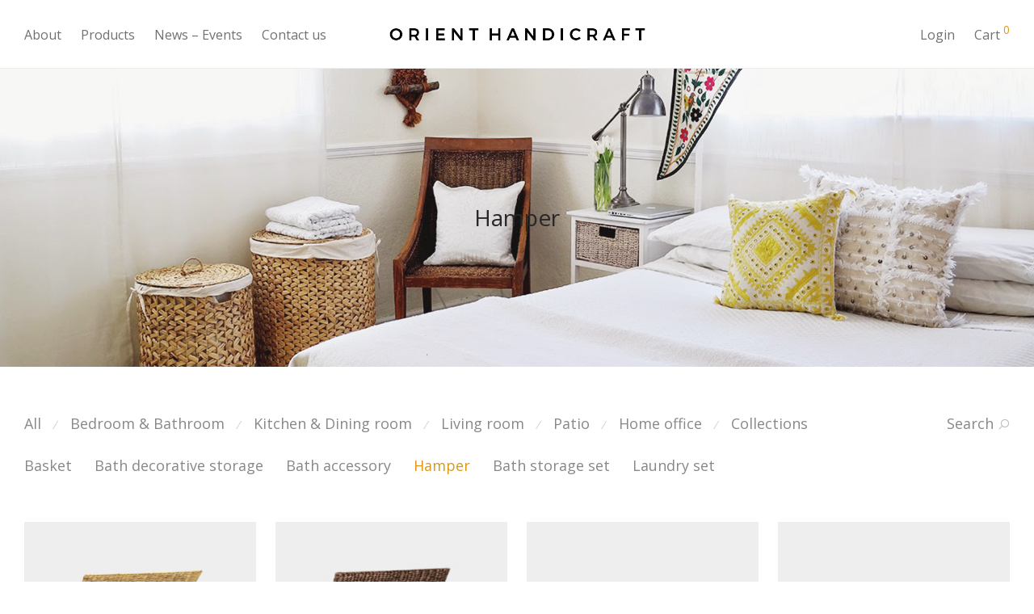

--- FILE ---
content_type: text/html; charset=UTF-8
request_url: https://orienthandicraft.com/product-category/bedroom-bathroom/hamper/
body_size: 17772
content:
<!DOCTYPE html>

<html lang="en-US" class=" footer-sticky-1">
	
    <head>

        <meta charset="UTF-8">
		<meta name="msvalidate.01" content="452D231C7DD1AA1D77BE7ABB26597A97" />
        <meta name="viewport" content="width=device-width, initial-scale=1.0, maximum-scale=1.0, user-scalable=no">
		
                <!-- Title -->
        <title>Hamper &ndash; Product Categories &ndash; ORIENT HANDICRAFT</title>
		        
        <link rel="profile" href="https://gmpg.org/xfn/11">
		<link rel="pingback" href="https://orienthandicraft.com/xmlrpc.php">
        
                	
		            <script type="text/javascript" id="wpuf-language-script">
                var error_str_obj = {
                    'required' : 'is required',
                    'mismatch' : 'does not match',
                    'validation' : 'is not valid'
                }
            </script>
            <meta name="robots" content="index, follow" />
<meta name="googlebot" content="index, follow, max-snippet:-1, max-image-preview:large, max-video-preview:-1" />
<meta name="bingbot" content="index, follow, max-snippet:-1, max-image-preview:large, max-video-preview:-1" />
<link rel="canonical" href="https://orienthandicraft.com/product-category/bedroom-bathroom/hamper/" />
<meta property="og:url" content="https://orienthandicraft.com/product-category/bedroom-bathroom/hamper/" />
<meta property="og:site_name" content="ORIENT HANDICRAFT" />
<meta property="og:locale" content="en_US" />
<meta property="og:type" content="object" />
<meta property="og:title" content="Hamper  - ORIENT HANDICRAFT" />
<meta property="og:image" content="https://orienthandicraft.com/wp-content/uploads/2017/03/Hamper.jpg" />
<meta property="og:image:secure_url" content="https://orienthandicraft.com/wp-content/uploads/2017/03/Hamper.jpg" />
<meta property="og:image:width" content="1896" />
<meta property="og:image:height" content="560" />
<meta name="twitter:card" content="summary" />
<meta name="twitter:title" content="Hamper  - ORIENT HANDICRAFT" />
<meta name="twitter:image" content="https://orienthandicraft.com/wp-content/uploads/2017/03/Hamper.jpg" />
<link rel='dns-prefetch' href='//fonts.googleapis.com' />
<link rel='dns-prefetch' href='//s.w.org' />
<link rel="alternate" type="application/rss+xml" title="ORIENT HANDICRAFT &raquo; Feed" href="https://orienthandicraft.com/feed/" />
<link rel="alternate" type="application/rss+xml" title="ORIENT HANDICRAFT &raquo; Comments Feed" href="https://orienthandicraft.com/comments/feed/" />
<link rel="alternate" type="application/rss+xml" title="ORIENT HANDICRAFT &raquo; Hamper Product Category Feed" href="https://orienthandicraft.com/product-category/bedroom-bathroom/hamper/feed/" />
<link rel='stylesheet' id='flick-css'  href='https://orienthandicraft.com/wp-content/plugins/mailchimp//css/flick/flick.css?ver=5.9.3' type='text/css' media='all' />
<link rel='stylesheet' id='mailchimpSF_main_css-css'  href='https://orienthandicraft.com/?mcsf_action=main_css&#038;ver=5.9.3' type='text/css' media='all' />
<!--[if IE]>
<link rel='stylesheet' id='mailchimpSF_ie_css-css'  href='https://orienthandicraft.com/wp-content/plugins/mailchimp/css/ie.css?ver=5.9.3' type='text/css' media='all' />
<![endif]-->
<link rel='stylesheet' id='nm_js_composer_front-css'  href='https://orienthandicraft.com/wp-content/themes/orient/css/visual-composer/nm-js_composer.css?ver=1.5.6' type='text/css' media='all' />
<link rel='stylesheet' id='wp-block-library-css'  href='https://orienthandicraft.com/wp-includes/css/dist/block-library/style.min.css?ver=5.9.3' type='text/css' media='all' />
<style id='global-styles-inline-css' type='text/css'>
body{--wp--preset--color--black: #000000;--wp--preset--color--cyan-bluish-gray: #abb8c3;--wp--preset--color--white: #ffffff;--wp--preset--color--pale-pink: #f78da7;--wp--preset--color--vivid-red: #cf2e2e;--wp--preset--color--luminous-vivid-orange: #ff6900;--wp--preset--color--luminous-vivid-amber: #fcb900;--wp--preset--color--light-green-cyan: #7bdcb5;--wp--preset--color--vivid-green-cyan: #00d084;--wp--preset--color--pale-cyan-blue: #8ed1fc;--wp--preset--color--vivid-cyan-blue: #0693e3;--wp--preset--color--vivid-purple: #9b51e0;--wp--preset--gradient--vivid-cyan-blue-to-vivid-purple: linear-gradient(135deg,rgba(6,147,227,1) 0%,rgb(155,81,224) 100%);--wp--preset--gradient--light-green-cyan-to-vivid-green-cyan: linear-gradient(135deg,rgb(122,220,180) 0%,rgb(0,208,130) 100%);--wp--preset--gradient--luminous-vivid-amber-to-luminous-vivid-orange: linear-gradient(135deg,rgba(252,185,0,1) 0%,rgba(255,105,0,1) 100%);--wp--preset--gradient--luminous-vivid-orange-to-vivid-red: linear-gradient(135deg,rgba(255,105,0,1) 0%,rgb(207,46,46) 100%);--wp--preset--gradient--very-light-gray-to-cyan-bluish-gray: linear-gradient(135deg,rgb(238,238,238) 0%,rgb(169,184,195) 100%);--wp--preset--gradient--cool-to-warm-spectrum: linear-gradient(135deg,rgb(74,234,220) 0%,rgb(151,120,209) 20%,rgb(207,42,186) 40%,rgb(238,44,130) 60%,rgb(251,105,98) 80%,rgb(254,248,76) 100%);--wp--preset--gradient--blush-light-purple: linear-gradient(135deg,rgb(255,206,236) 0%,rgb(152,150,240) 100%);--wp--preset--gradient--blush-bordeaux: linear-gradient(135deg,rgb(254,205,165) 0%,rgb(254,45,45) 50%,rgb(107,0,62) 100%);--wp--preset--gradient--luminous-dusk: linear-gradient(135deg,rgb(255,203,112) 0%,rgb(199,81,192) 50%,rgb(65,88,208) 100%);--wp--preset--gradient--pale-ocean: linear-gradient(135deg,rgb(255,245,203) 0%,rgb(182,227,212) 50%,rgb(51,167,181) 100%);--wp--preset--gradient--electric-grass: linear-gradient(135deg,rgb(202,248,128) 0%,rgb(113,206,126) 100%);--wp--preset--gradient--midnight: linear-gradient(135deg,rgb(2,3,129) 0%,rgb(40,116,252) 100%);--wp--preset--duotone--dark-grayscale: url('#wp-duotone-dark-grayscale');--wp--preset--duotone--grayscale: url('#wp-duotone-grayscale');--wp--preset--duotone--purple-yellow: url('#wp-duotone-purple-yellow');--wp--preset--duotone--blue-red: url('#wp-duotone-blue-red');--wp--preset--duotone--midnight: url('#wp-duotone-midnight');--wp--preset--duotone--magenta-yellow: url('#wp-duotone-magenta-yellow');--wp--preset--duotone--purple-green: url('#wp-duotone-purple-green');--wp--preset--duotone--blue-orange: url('#wp-duotone-blue-orange');--wp--preset--font-size--small: 13px;--wp--preset--font-size--medium: 20px;--wp--preset--font-size--large: 36px;--wp--preset--font-size--x-large: 42px;}.has-black-color{color: var(--wp--preset--color--black) !important;}.has-cyan-bluish-gray-color{color: var(--wp--preset--color--cyan-bluish-gray) !important;}.has-white-color{color: var(--wp--preset--color--white) !important;}.has-pale-pink-color{color: var(--wp--preset--color--pale-pink) !important;}.has-vivid-red-color{color: var(--wp--preset--color--vivid-red) !important;}.has-luminous-vivid-orange-color{color: var(--wp--preset--color--luminous-vivid-orange) !important;}.has-luminous-vivid-amber-color{color: var(--wp--preset--color--luminous-vivid-amber) !important;}.has-light-green-cyan-color{color: var(--wp--preset--color--light-green-cyan) !important;}.has-vivid-green-cyan-color{color: var(--wp--preset--color--vivid-green-cyan) !important;}.has-pale-cyan-blue-color{color: var(--wp--preset--color--pale-cyan-blue) !important;}.has-vivid-cyan-blue-color{color: var(--wp--preset--color--vivid-cyan-blue) !important;}.has-vivid-purple-color{color: var(--wp--preset--color--vivid-purple) !important;}.has-black-background-color{background-color: var(--wp--preset--color--black) !important;}.has-cyan-bluish-gray-background-color{background-color: var(--wp--preset--color--cyan-bluish-gray) !important;}.has-white-background-color{background-color: var(--wp--preset--color--white) !important;}.has-pale-pink-background-color{background-color: var(--wp--preset--color--pale-pink) !important;}.has-vivid-red-background-color{background-color: var(--wp--preset--color--vivid-red) !important;}.has-luminous-vivid-orange-background-color{background-color: var(--wp--preset--color--luminous-vivid-orange) !important;}.has-luminous-vivid-amber-background-color{background-color: var(--wp--preset--color--luminous-vivid-amber) !important;}.has-light-green-cyan-background-color{background-color: var(--wp--preset--color--light-green-cyan) !important;}.has-vivid-green-cyan-background-color{background-color: var(--wp--preset--color--vivid-green-cyan) !important;}.has-pale-cyan-blue-background-color{background-color: var(--wp--preset--color--pale-cyan-blue) !important;}.has-vivid-cyan-blue-background-color{background-color: var(--wp--preset--color--vivid-cyan-blue) !important;}.has-vivid-purple-background-color{background-color: var(--wp--preset--color--vivid-purple) !important;}.has-black-border-color{border-color: var(--wp--preset--color--black) !important;}.has-cyan-bluish-gray-border-color{border-color: var(--wp--preset--color--cyan-bluish-gray) !important;}.has-white-border-color{border-color: var(--wp--preset--color--white) !important;}.has-pale-pink-border-color{border-color: var(--wp--preset--color--pale-pink) !important;}.has-vivid-red-border-color{border-color: var(--wp--preset--color--vivid-red) !important;}.has-luminous-vivid-orange-border-color{border-color: var(--wp--preset--color--luminous-vivid-orange) !important;}.has-luminous-vivid-amber-border-color{border-color: var(--wp--preset--color--luminous-vivid-amber) !important;}.has-light-green-cyan-border-color{border-color: var(--wp--preset--color--light-green-cyan) !important;}.has-vivid-green-cyan-border-color{border-color: var(--wp--preset--color--vivid-green-cyan) !important;}.has-pale-cyan-blue-border-color{border-color: var(--wp--preset--color--pale-cyan-blue) !important;}.has-vivid-cyan-blue-border-color{border-color: var(--wp--preset--color--vivid-cyan-blue) !important;}.has-vivid-purple-border-color{border-color: var(--wp--preset--color--vivid-purple) !important;}.has-vivid-cyan-blue-to-vivid-purple-gradient-background{background: var(--wp--preset--gradient--vivid-cyan-blue-to-vivid-purple) !important;}.has-light-green-cyan-to-vivid-green-cyan-gradient-background{background: var(--wp--preset--gradient--light-green-cyan-to-vivid-green-cyan) !important;}.has-luminous-vivid-amber-to-luminous-vivid-orange-gradient-background{background: var(--wp--preset--gradient--luminous-vivid-amber-to-luminous-vivid-orange) !important;}.has-luminous-vivid-orange-to-vivid-red-gradient-background{background: var(--wp--preset--gradient--luminous-vivid-orange-to-vivid-red) !important;}.has-very-light-gray-to-cyan-bluish-gray-gradient-background{background: var(--wp--preset--gradient--very-light-gray-to-cyan-bluish-gray) !important;}.has-cool-to-warm-spectrum-gradient-background{background: var(--wp--preset--gradient--cool-to-warm-spectrum) !important;}.has-blush-light-purple-gradient-background{background: var(--wp--preset--gradient--blush-light-purple) !important;}.has-blush-bordeaux-gradient-background{background: var(--wp--preset--gradient--blush-bordeaux) !important;}.has-luminous-dusk-gradient-background{background: var(--wp--preset--gradient--luminous-dusk) !important;}.has-pale-ocean-gradient-background{background: var(--wp--preset--gradient--pale-ocean) !important;}.has-electric-grass-gradient-background{background: var(--wp--preset--gradient--electric-grass) !important;}.has-midnight-gradient-background{background: var(--wp--preset--gradient--midnight) !important;}.has-small-font-size{font-size: var(--wp--preset--font-size--small) !important;}.has-medium-font-size{font-size: var(--wp--preset--font-size--medium) !important;}.has-large-font-size{font-size: var(--wp--preset--font-size--large) !important;}.has-x-large-font-size{font-size: var(--wp--preset--font-size--x-large) !important;}
</style>
<link rel='stylesheet' id='nm-portfolio-css'  href='https://orienthandicraft.com/wp-content/plugins/nm-portfolio/assets/css/nm-portfolio.css?ver=1.0.6' type='text/css' media='all' />
<link rel='stylesheet' id='normalize-css'  href='https://orienthandicraft.com/wp-content/themes/orient/css/third-party/normalize.css?ver=3.0.2' type='text/css' media='all' />
<link rel='stylesheet' id='slick-slider-css'  href='https://orienthandicraft.com/wp-content/themes/orient/css/third-party/slick.css?ver=1.5.5' type='text/css' media='all' />
<link rel='stylesheet' id='slick-slider-theme-css'  href='https://orienthandicraft.com/wp-content/themes/orient/css/third-party/slick-theme.css?ver=1.5.5' type='text/css' media='all' />
<link rel='stylesheet' id='magnific-popup-css'  href='https://orienthandicraft.com/wp-content/themes/orient/css/third-party/magnific-popup.css?ver=0.9.7' type='text/css' media='all' />
<link rel='stylesheet' id='nm-grid-css'  href='https://orienthandicraft.com/wp-content/themes/orient/css/grid.css?ver=1.5.6' type='text/css' media='all' />
<link rel='stylesheet' id='selectod-css'  href='https://orienthandicraft.com/wp-content/themes/orient/css/third-party/selectod.css?ver=3.8.1' type='text/css' media='all' />
<link rel='stylesheet' id='nm-shop-css'  href='https://orienthandicraft.com/wp-content/themes/orient/css/shop.css?ver=1.5.6' type='text/css' media='all' />
<link rel='stylesheet' id='nm-icons-css'  href='https://orienthandicraft.com/wp-content/themes/orient/css/font-icons/theme-icons/theme-icons.css?ver=1.5.6' type='text/css' media='all' />
<link rel='stylesheet' id='nm-core-css'  href='https://orienthandicraft.com/wp-content/themes/orient/style.css?ver=1.5.6' type='text/css' media='all' />
<link rel='stylesheet' id='nm-elements-css'  href='https://orienthandicraft.com/wp-content/themes/orient/css/elements.css?ver=1.5.6' type='text/css' media='all' />
<link rel='stylesheet' id='redux-google-fonts-nm_theme_options-css'  href='https://fonts.googleapis.com/css?family=Open+Sans%3A300%2C400%2C600%2C700%2C800%2C300italic%2C400italic%2C600italic%2C700italic%2C800italic&#038;ver=1652930762' type='text/css' media='all' />
<link rel='stylesheet' id='wpuf-css-css'  href='https://orienthandicraft.com/wp-content/plugins/wp-user-frontend/assets/css/frontend-forms.css?ver=5.9.3' type='text/css' media='all' />
<link rel='stylesheet' id='jquery-ui-css'  href='https://orienthandicraft.com/wp-content/plugins/wp-user-frontend/assets/css/jquery-ui-1.9.1.custom.css?ver=5.9.3' type='text/css' media='all' />
<link rel='stylesheet' id='wpuf-sweetalert2-css'  href='https://orienthandicraft.com/wp-content/plugins/wp-user-frontend/assets/vendor/sweetalert2/dist/sweetalert2.css?ver=3.5.27' type='text/css' media='all' />
<script type='text/javascript' src='https://orienthandicraft.com/wp-includes/js/jquery/jquery.min.js?ver=3.6.0' id='jquery-core-js'></script>
<script type='text/javascript' src='https://orienthandicraft.com/wp-includes/js/jquery/jquery-migrate.min.js?ver=3.3.2' id='jquery-migrate-js'></script>
<script type='text/javascript' src='https://orienthandicraft.com/wp-content/plugins/mailchimp//js/scrollTo.js?ver=1.5.7' id='jquery_scrollto-js'></script>
<script type='text/javascript' src='https://orienthandicraft.com/wp-includes/js/jquery/jquery.form.min.js?ver=4.3.0' id='jquery-form-js'></script>
<script type='text/javascript' id='mailchimpSF_main_js-js-extra'>
/* <![CDATA[ */
var mailchimpSF = {"ajax_url":"https:\/\/orienthandicraft.com\/"};
/* ]]> */
</script>
<script type='text/javascript' src='https://orienthandicraft.com/wp-content/plugins/mailchimp//js/mailchimp.js?ver=1.5.7' id='mailchimpSF_main_js-js'></script>
<script type='text/javascript' src='https://orienthandicraft.com/wp-includes/js/jquery/ui/core.min.js?ver=1.13.1' id='jquery-ui-core-js'></script>
<script type='text/javascript' src='https://orienthandicraft.com/wp-content/plugins/mailchimp//js/datepicker.js?ver=5.9.3' id='datepicker-js'></script>
<script type='text/javascript' id='wpuf-ajax-script-js-extra'>
/* <![CDATA[ */
var ajax_object = {"ajaxurl":"https:\/\/orienthandicraft.com\/wp-admin\/admin-ajax.php","fill_notice":"Some Required Fields are not filled!"};
/* ]]> */
</script>
<script type='text/javascript' src='https://orienthandicraft.com/wp-content/plugins/wp-user-frontend/assets/js/billing-address.js?ver=5.9.3' id='wpuf-ajax-script-js'></script>
<script type='text/javascript' src='https://orienthandicraft.com/wp-includes/js/dist/vendor/regenerator-runtime.min.js?ver=0.13.9' id='regenerator-runtime-js'></script>
<script type='text/javascript' src='https://orienthandicraft.com/wp-includes/js/dist/vendor/wp-polyfill.min.js?ver=3.15.0' id='wp-polyfill-js'></script>
<script type='text/javascript' src='https://orienthandicraft.com/wp-includes/js/dist/dom-ready.min.js?ver=ecda74de0221e1c2ce5c57cbb5af09d5' id='wp-dom-ready-js'></script>
<script type='text/javascript' src='https://orienthandicraft.com/wp-includes/js/dist/hooks.min.js?ver=1e58c8c5a32b2e97491080c5b10dc71c' id='wp-hooks-js'></script>
<script type='text/javascript' src='https://orienthandicraft.com/wp-includes/js/dist/i18n.min.js?ver=30fcecb428a0e8383d3776bcdd3a7834' id='wp-i18n-js'></script>
<script type='text/javascript' id='wp-i18n-js-after'>
wp.i18n.setLocaleData( { 'text direction\u0004ltr': [ 'ltr' ] } );
</script>
<script type='text/javascript' id='wp-a11y-js-translations'>
( function( domain, translations ) {
	var localeData = translations.locale_data[ domain ] || translations.locale_data.messages;
	localeData[""].domain = domain;
	wp.i18n.setLocaleData( localeData, domain );
} )( "default", { "locale_data": { "messages": { "": {} } } } );
</script>
<script type='text/javascript' src='https://orienthandicraft.com/wp-includes/js/dist/a11y.min.js?ver=68e470cf840f69530e9db3be229ad4b6' id='wp-a11y-js'></script>
<script type='text/javascript' src='https://orienthandicraft.com/wp-includes/js/jquery/ui/mouse.min.js?ver=1.13.1' id='jquery-ui-mouse-js'></script>
<script type='text/javascript' src='https://orienthandicraft.com/wp-includes/js/clipboard.min.js?ver=5.9.3' id='clipboard-js'></script>
<script type='text/javascript' src='https://orienthandicraft.com/wp-includes/js/plupload/moxie.min.js?ver=1.3.5' id='moxiejs-js'></script>
<script type='text/javascript' src='https://orienthandicraft.com/wp-includes/js/plupload/plupload.min.js?ver=2.1.9' id='plupload-js'></script>
<script type='text/javascript' src='https://orienthandicraft.com/wp-includes/js/underscore.min.js?ver=1.13.1' id='underscore-js'></script>
<script type='text/javascript' id='plupload-handlers-js-extra'>
/* <![CDATA[ */
var pluploadL10n = {"queue_limit_exceeded":"You have attempted to queue too many files.","file_exceeds_size_limit":"%s exceeds the maximum upload size for this site.","zero_byte_file":"This file is empty. Please try another.","invalid_filetype":"Sorry, you are not allowed to upload this file type.","not_an_image":"This file is not an image. Please try another.","image_memory_exceeded":"Memory exceeded. Please try another smaller file.","image_dimensions_exceeded":"This is larger than the maximum size. Please try another.","default_error":"An error occurred in the upload. Please try again later.","missing_upload_url":"There was a configuration error. Please contact the server administrator.","upload_limit_exceeded":"You may only upload 1 file.","http_error":"Unexpected response from the server. The file may have been uploaded successfully. Check in the Media Library or reload the page.","http_error_image":"The server cannot process the image. This can happen if the server is busy or does not have enough resources to complete the task. Uploading a smaller image may help. Suggested maximum size is 2560 pixels.","upload_failed":"Upload failed.","big_upload_failed":"Please try uploading this file with the %1$sbrowser uploader%2$s.","big_upload_queued":"%s exceeds the maximum upload size for the multi-file uploader when used in your browser.","io_error":"IO error.","security_error":"Security error.","file_cancelled":"File canceled.","upload_stopped":"Upload stopped.","dismiss":"Dismiss","crunching":"Crunching\u2026","deleted":"moved to the Trash.","error_uploading":"\u201c%s\u201d has failed to upload.","unsupported_image":"This image cannot be displayed in a web browser. For best results convert it to JPEG before uploading.","noneditable_image":"This image cannot be processed by the web server. Convert it to JPEG or PNG before uploading.","file_url_copied":"The file URL has been copied to your clipboard"};
/* ]]> */
</script>
<script type='text/javascript' src='https://orienthandicraft.com/wp-includes/js/plupload/handlers.min.js?ver=5.9.3' id='plupload-handlers-js'></script>
<script type='text/javascript' src='https://orienthandicraft.com/wp-includes/js/jquery/ui/sortable.min.js?ver=1.13.1' id='jquery-ui-sortable-js'></script>
<script type='text/javascript' id='wpuf-upload-js-extra'>
/* <![CDATA[ */
var wpuf_frontend_upload = {"confirmMsg":"Are you sure?","delete_it":"Yes, delete it","cancel_it":"No, cancel it","nonce":"53815a8648","ajaxurl":"https:\/\/orienthandicraft.com\/wp-admin\/admin-ajax.php","max_filesize":"32M","plupload":{"url":"https:\/\/orienthandicraft.com\/wp-admin\/admin-ajax.php?nonce=70c58c4a9f","flash_swf_url":"https:\/\/orienthandicraft.com\/wp-includes\/js\/plupload\/plupload.flash.swf","filters":[{"title":"Allowed Files","extensions":"*"}],"multipart":true,"urlstream_upload":true,"warning":"Maximum number of files reached!","size_error":"The file you have uploaded exceeds the file size limit. Please try again.","type_error":"You have uploaded an incorrect file type. Please try again."}};
/* ]]> */
</script>
<script type='text/javascript' src='https://orienthandicraft.com/wp-content/plugins/wp-user-frontend/assets/js/upload.js?ver=5.9.3' id='wpuf-upload-js'></script>
<script type='text/javascript' id='wpuf-form-js-extra'>
/* <![CDATA[ */
var wpuf_frontend = {"ajaxurl":"https:\/\/orienthandicraft.com\/wp-admin\/admin-ajax.php","error_message":"Please fix the errors to proceed","nonce":"53815a8648","cancelSubMsg":"Are you sure you want to cancel your current subscription ?","delete_it":"Yes","cancel_it":"No","char_max":"Character limit reached","char_min":"Minimum character required ","word_max":"Word limit reached","word_min":"Minimum word required "};
/* ]]> */
</script>
<script type='text/javascript' src='https://orienthandicraft.com/wp-content/plugins/wp-user-frontend/assets/js/frontend-form.min.js?ver=5.9.3' id='wpuf-form-js'></script>
<script type='text/javascript' src='https://orienthandicraft.com/wp-content/plugins/wp-user-frontend/assets/vendor/sweetalert2/dist/sweetalert2.js?ver=3.5.27' id='wpuf-sweetalert2-js'></script>
			<link rel="next" href="https://orienthandicraft.com/product-category/bedroom-bathroom/hamper/page/2/" />
		<link rel="https://api.w.org/" href="https://orienthandicraft.com/wp-json/" /><link rel="EditURI" type="application/rsd+xml" title="RSD" href="https://orienthandicraft.com/xmlrpc.php?rsd" />
<link rel="wlwmanifest" type="application/wlwmanifest+xml" href="https://orienthandicraft.com/wp-includes/wlwmanifest.xml" /> 
<meta name="generator" content="WordPress 5.9.3" />
<meta name="generator" content="WooCommerce 2.6.11" />
<script id="mcjs">!function(c,h,i,m,p){m=c.createElement(h),p=c.getElementsByTagName(h)[0],m.async=1,m.src=i,p.parentNode.insertBefore(m,p)}(document,"script","https://chimpstatic.com/mcjs-connected/js/users/b24615fa96eb3fa7127f6d0df/1580cd78ef1eb2cff46812ef0.js");</script><script type="text/javascript">
        jQuery(function($) {
            $('.date-pick').each(function() {
                var format = $(this).data('format') || 'mm/dd/yyyy';
                format = format.replace(/yyyy/i, 'yy');
                $(this).datepicker({
                    autoFocusNextInput: true,
                    constrainInput: false,
                    changeMonth: true,
                    changeYear: true,
                    beforeShow: function(input, inst) { $('#ui-datepicker-div').addClass('show'); },
                    dateFormat: format.toLowerCase(),
                });
            });
            d = new Date();
            $('.birthdate-pick').each(function() {
                var format = $(this).data('format') || 'mm/dd';
                format = format.replace(/yyyy/i, 'yy');
                $(this).datepicker({
                    autoFocusNextInput: true,
                    constrainInput: false,
                    changeMonth: true,
                    changeYear: false,
                    minDate: new Date(d.getFullYear(), 1-1, 1),
                    maxDate: new Date(d.getFullYear(), 12-1, 31),
                    beforeShow: function(input, inst) { $('#ui-datepicker-div').removeClass('show'); },
                    dateFormat: format.toLowerCase(),
                });

            });

        });
    </script>
        <style>

        </style>
        <style type="text/css">.recentcomments a{display:inline !important;padding:0 !important;margin:0 !important;}</style><!--[if lte IE 9]><link rel="stylesheet" type="text/css" href="https://orienthandicraft.com/wp-content/plugins/js_composer/assets/css/vc_lte_ie9.min.css" media="screen"><![endif]--><link rel="icon" href="https://orienthandicraft.com/wp-content/uploads/2022/06/cropped-logo-transparent-cut-32x32.jpg" sizes="32x32" />
<link rel="icon" href="https://orienthandicraft.com/wp-content/uploads/2022/06/cropped-logo-transparent-cut-192x192.jpg" sizes="192x192" />
<link rel="apple-touch-icon" href="https://orienthandicraft.com/wp-content/uploads/2022/06/cropped-logo-transparent-cut-180x180.jpg" />
<meta name="msapplication-TileImage" content="https://orienthandicraft.com/wp-content/uploads/2022/06/cropped-logo-transparent-cut-270x270.jpg" />
<style type="text/css" class="nm-custom-styles">a,a.dark:hover,a.gray:hover,a.invert-color:hover,.nm-highlight-text,.nm-highlight-text h1,.nm-highlight-text h2,.nm-highlight-text h3,.nm-highlight-text h4,.nm-highlight-text h5,.nm-highlight-text h6,.nm-highlight-text p,.nm-menu-cart a .count,.nm-menu li.nm-menu-offscreen .nm-menu-cart-count,#nm-mobile-menu .nm-mobile-menu-cart a .count,.page-numbers li span.current,.nm-blog .sticky .nm-post-thumbnail:before,.nm-blog .category-sticky .nm-post-thumbnail:before,.nm-blog-categories ul li.current-cat a,.commentlist .comment .comment-text .meta time,.widget ul li.active,.widget ul li a:hover,.widget ul li a:focus,.widget ul li a.active,#wp-calendar tbody td a,.nm-banner-text .nm-banner-link:hover,.nm-banner.text-color-light .nm-banner-text .nm-banner-link:hover,.nm-portfolio-filters li.current a,.add_to_cart_inline ins,.woocommerce-breadcrumb a:hover,.products .price ins,.products .price ins .amount,.no-touch .nm-shop-loop-actions > a:hover,.nm-shop-menu ul li a:hover,.nm-shop-menu ul li.current-cat a,.nm-shop-menu ul li.active a,.nm-shop-heading span,.nm-single-product-menu a:hover,#nm-product-images-slider .nm-product-image-icon:hover,.product-summary .price .amount,.product-summary .price ins,.nm-product-wishlist-button-wrap a.added:active,.nm-product-wishlist-button-wrap a.added:focus,.nm-product-wishlist-button-wrap a.added:hover,.nm-product-wishlist-button-wrap a.added,.woocommerce-tabs .tabs li a span,#review_form .comment-form-rating .stars:hover a,#review_form .comment-form-rating .stars.has-active a,.product_meta a:hover,.star-rating span:before,.nm-order-view .commentlist li .comment-text .meta,.nm_widget_price_filter ul li.current,.widget_product_categories ul li.current-cat > a,.widget_layered_nav ul li.chosen a,.widget_layered_nav_filters ul li.chosen a,.product_list_widget li ins .amount,.woocommerce.widget_rating_filter .wc-layered-nav-rating.chosen > a,.nm-wishlist-button.added:active,.nm-wishlist-button.added:focus,.nm-wishlist-button.added:hover,.nm-wishlist-button.added,#nm-wishlist-empty .note i,.slick-prev:not(.slick-disabled):hover, .slick-next:not(.slick-disabled):hover,.pswp__button:hover{color:#dc9814;}.nm-blog-categories ul li.current-cat a,.nm-portfolio-filters li.current a,.widget_layered_nav ul li.chosen a,.widget_layered_nav_filters ul li.chosen a,.slick-dots li.slick-active button{border-color:#dc9814;}.blockUI.blockOverlay:after,.nm-loader:after,.nm-image-overlay:before,.nm-image-overlay:after,.gallery-icon:before,.gallery-icon:after,.widget_tag_cloud a:hover,.widget_product_tag_cloud a:hover,.nm-page-not-found-icon:before,.nm-page-not-found-icon:after,.demo_store,.nm-order-info mark,.nm-order-info .order-number,.nm-order-info .order-date,.nm-order-info .order-status{background:#dc9814;}@media all and (max-width:400px){.slick-dots li.slick-active button{background:#dc9814;}}.button,input[type=submit],.widget_tag_cloud a, .widget_product_tag_cloud a,.add_to_cart_inline .add_to_cart_button,#nm-shop-sidebar-popup-button{color:#ffffff;background-color:#282828;}.button:hover,input[type=submit]:hover{color:#ffffff;}.product-summary .quantity .nm-qty-minus,.product-summary .quantity .nm-qty-plus{color:#282828;}body{font-family:Open Sans,sans-serif;}.widget ul li a,body{color:#777777;}h1, h2, h3, h4, h5, h6{color:#282828;}.nm-row{max-width:none;}.woocommerce-cart .nm-page-wrap-inner > .nm-row,.woocommerce-checkout .nm-page-wrap-inner > .nm-row{max-width:1280px;}@media (min-width: 1400px){.nm-row{padding-right:2.5%;padding-left:2.5%;}}.nm-page-wrap{background-color:#ffffff;}.nm-top-bar{background:#282828;}.nm-top-bar .nm-top-bar-text,.nm-top-bar .nm-top-bar-text a,.nm-top-bar .nm-menu > li > a,.nm-top-bar-social li i{color:#eeeeee;}.nm-header-placeholder{height:84px;}.nm-header{line-height:50px;padding-top:17px;padding-bottom:17px;background:#ffffff;}.home .nm-header{background:#ffffff;}.header-search-open .nm-header,.mobile-menu-open .nm-header{background:#ffffff !important;}.header-on-scroll .nm-header,.home.header-transparency.header-on-scroll .nm-header{background:#ffffff;}.header-on-scroll .nm-header:not(.static-on-scroll){padding-top:10px;padding-bottom:10px;}.nm-header.stacked .nm-header-logo,.nm-header.stacked-centered .nm-header-logo{padding-bottom:0px;}.nm-header-logo img{height:18px;}@media all and (max-width:880px){.nm-header-placeholder{height:70px;}.nm-header{line-height:50px;padding-top:10px;padding-bottom:10px;}.nm-header.stacked .nm-header-logo,.nm-header.stacked-centered .nm-header-logo{padding-bottom:0px;}.nm-header-logo img{height:16px;}}@media all and (max-width:400px){.nm-header-placeholder{height:70px;}.nm-header{line-height:50px;}.nm-header-logo img{height:10px;}}.nm-menu li a{color:#707070;}.nm-menu li a:hover{color:#282828;}.nm-menu ul.sub-menu{background:#282828;}.nm-menu ul.sub-menu li a{color:#a0a0a0;}.nm-menu ul.sub-menu li a:hover,.nm-menu ul.sub-menu li a .label,.nm-menu .megamenu > ul > li > a{color:#eeeeee;}.nm-menu-icon span{background:#707070;}#nm-mobile-menu{ background:#ffffff;}#nm-mobile-menu li{border-bottom-color:#eeeeee;}#nm-mobile-menu a,#nm-mobile-menu ul li .nm-menu-toggle,#nm-mobile-menu .nm-mobile-menu-top .nm-mobile-menu-item-search input,#nm-mobile-menu .nm-mobile-menu-top .nm-mobile-menu-item-search span{color:#555555;}.no-touch #nm-mobile-menu a:hover,#nm-mobile-menu ul li.active > a,#nm-mobile-menu ul > li.active > .nm-menu-toggle:before,#nm-mobile-menu a .label{color:#282828;}#nm-mobile-menu ul ul{border-top-color:#eeeeee;}#nm-shop-search.nm-header-search{top:17px;}.nm-footer-widgets{background-color:#ffffff;}.nm-footer-widgets,.nm-footer-widgets .widget ul li a,.nm-footer-widgets a{color:#777777;}.widget .nm-widget-title{color:#282828;}.nm-footer-widgets .widget ul li a:hover,.nm-footer-widgets a:hover{color:#dc9814;}.nm-footer-widgets .widget_tag_cloud a:hover,.nm-footer-widgets .widget_product_tag_cloud a:hover{background:#dc9814;}.nm-footer-bar{color:#aaaaaa;}.nm-footer-bar-inner{background-color:#282828;}.nm-footer-bar a{color:#aaaaaa;}.nm-footer-bar a:hover,.nm-footer-bar-social li i{color:#eeeeee;}.nm-footer-bar .menu > li{border-bottom-color:#3a3a3a;}#nm-shop-taxonomy-header.has-image{height:370px;}.nm-shop-taxonomy-text-col{max-width:none;}.nm-shop-taxonomy-text h1{color:#282828;}.nm-shop-taxonomy-text .term-description{color:#777777;}@media all and (max-width:991px){#nm-shop-taxonomy-header.has-image{height:370px;}}@media all and (max-width:768px){#nm-shop-taxonomy-header.has-image{height:210px;}}.nm-shop-widget-scroll{height:145px;}.onsale{color:#373737;background:#ffffff;}#nm-shop-products-overlay{background:#ffffff;}.nm-single-product-bg{background:#eeeeee;}@media (max-width:1199px){.nm-product-images-col{max-width:530px;}}.nm-featured-video-icon{color:#282828;background:#ffffff;}.nm-validation-inline-notices .form-row.woocommerce-invalid-required-field:after{content:"Required field.";}.nm-menu ul.sub-menu li ul.sub-menu {text-transform: none; !important}</style>
		<style type="text/css" id="wp-custom-css">
			/*
You can add your own CSS here.

Click the help icon above to learn more.
*/

.nm-menu ul.sub-menu {
    text-transform: uppercase;
}


		</style>
		<style type="text/css" class="nm-vc-styles">.vc_custom_1439335872363{padding-right: 0px !important;padding-left: 0px !important;}.vc_custom_1439335914871{padding-right: 0px !important;padding-left: 0px !important;}</style><noscript><style type="text/css"> .wpb_animate_when_almost_visible { opacity: 1; }</style></noscript>		<meta name="google-site-verification" content="-OOpGM9XLE4jeQHTDg6y_s4fwU8Fuu94A8MHHgcYHu4" />
		<meta name="google-site-verification" content="CouEFkcpBwcCTRS_d78aUGcqmnDmExvljkfSgVwBUN0" />
		<meta name="msvalidate.01" content="452D231C7DD1AA1D77BE7ABB26597A97" />
		
		<!-- Global site tag (gtag.js) - Google Analytics -->
<script async src="https://www.googletagmanager.com/gtag/js?id=G-YPPP3ZDB23"></script>
<script>
  window.dataLayer = window.dataLayer || [];
  function gtag(){dataLayer.push(arguments);}
  gtag('js', new Date());

  gtag('config', 'G-YPPP3ZDB23');
</script>
	
	
    </head>
    
	<body class="archive tax-product_cat term-hamper term-36  nm-page-load-transition-1 nm-preload header-fixed header-border-1 widget-panel-dark header-mobile-alt woocommerce woocommerce-page wpb-js-composer js-comp-ver-5.0 vc_responsive">
        
                <div id="nm-page-load-overlay" class="nm-page-load-overlay"></div>
                
        <!-- page overflow wrapper -->
        <div class="nm-page-overflow">
        
            <!-- page wrapper -->
            <div class="nm-page-wrap">
            
                                            
                <div class="nm-page-wrap-inner">
                
                    <div id="nm-header-placeholder" class="nm-header-placeholder"></div>
                            
                    	
    <!-- header -->
    <header id="nm-header" class="nm-header centered clear ">
        <div class="nm-header-inner">
            <div class="nm-row">
                                
                
    <div class="nm-header-logo">
        <a href="https://orienthandicraft.com/">
            <img src="https://orienthandicraft.com/wp-content/uploads/2022/05/logo-orient2-1.png" class="nm-logo" alt="ORIENT HANDICRAFT">
                    </a>
    </div>
                                    
                <div class="nm-main-menu-wrap col-xs-6">
                                        <nav class="nm-main-menu">
                        <ul id="nm-main-menu-ul" class="nm-menu">
                            <li class="nm-menu-offscreen menu-item">
                            	<span class="nm-menu-cart-count count nm-count-zero">0</span>                                <a href="#" id="nm-mobile-menu-button" class="clicked">
                                    <div class="nm-menu-icon">
                                        <span class="line-1"></span><span class="line-2"></span><span class="line-3"></span>
                                    </div>
								</a>
                            </li>
                            <li id="menu-item-880" class="menu-item menu-item-type-post_type menu-item-object-page menu-item-880"><a href="https://orienthandicraft.com/about/">About</a></li>
<li id="menu-item-1472" class="menu-item menu-item-type-custom menu-item-object-custom current-menu-ancestor menu-item-has-children menu-item-1472"><a href="https://orienthandicraft.com/all-products/">Products</a>
<ul class="sub-menu">
	<li id="menu-item-2333" class="menu-item menu-item-type-taxonomy menu-item-object-product_cat menu-item-has-children menu-item-2333"><a href="https://orienthandicraft.com/product-category/collections/">Collections</a>
	<ul class="sub-menu">
		<li id="menu-item-2800" class="menu-item menu-item-type-taxonomy menu-item-object-product_cat menu-item-2800"><a href="https://orienthandicraft.com/product-category/collections/autumn-collection/">Autumn Collection</a></li>
		<li id="menu-item-2369" class="menu-item menu-item-type-taxonomy menu-item-object-product_cat menu-item-2369"><a href="https://orienthandicraft.com/product-category/collections/christmas-collection/">Christmas collection</a></li>
		<li id="menu-item-2340" class="menu-item menu-item-type-taxonomy menu-item-object-product_cat menu-item-2340"><a href="https://orienthandicraft.com/product-category/collections/spun-bamboo-kitchenware/">Spun Bamboo Kitchenware</a></li>
		<li id="menu-item-2334" class="menu-item menu-item-type-taxonomy menu-item-object-product_cat menu-item-2334"><a href="https://orienthandicraft.com/product-category/collections/seagrass-belly-bag/">Seagrass Belly Bag</a></li>
	</ul>
</li>
	<li id="menu-item-918" class="menu-item menu-item-type-taxonomy menu-item-object-product_cat current-product_cat-ancestor current-menu-ancestor current-menu-parent current-product_cat-parent menu-item-has-children menu-item-918"><a href="https://orienthandicraft.com/product-category/bedroom-bathroom/">Bedroom &amp; Bathroom</a>
	<ul class="sub-menu">
		<li id="menu-item-924" class="menu-item menu-item-type-taxonomy menu-item-object-product_cat menu-item-924"><a href="https://orienthandicraft.com/product-category/bedroom-bathroom/basket/">Basket</a></li>
		<li id="menu-item-928" class="menu-item menu-item-type-taxonomy menu-item-object-product_cat current-menu-item menu-item-928"><a href="https://orienthandicraft.com/product-category/bedroom-bathroom/hamper/" aria-current="page">Hamper</a></li>
		<li id="menu-item-925" class="menu-item menu-item-type-taxonomy menu-item-object-product_cat menu-item-925"><a href="https://orienthandicraft.com/product-category/bedroom-bathroom/bath-accessory/">Bath accessory</a></li>
		<li id="menu-item-926" class="menu-item menu-item-type-taxonomy menu-item-object-product_cat menu-item-926"><a href="https://orienthandicraft.com/product-category/bedroom-bathroom/bath-decorative-storage/">Bath decorative storage</a></li>
		<li id="menu-item-927" class="menu-item menu-item-type-taxonomy menu-item-object-product_cat menu-item-927"><a href="https://orienthandicraft.com/product-category/bedroom-bathroom/bath-storage-set/">Bath storage set</a></li>
		<li id="menu-item-929" class="menu-item menu-item-type-taxonomy menu-item-object-product_cat menu-item-929"><a href="https://orienthandicraft.com/product-category/bedroom-bathroom/laundry-set/">Laundry set</a></li>
	</ul>
</li>
	<li id="menu-item-919" class="menu-item menu-item-type-taxonomy menu-item-object-product_cat menu-item-has-children menu-item-919"><a href="https://orienthandicraft.com/product-category/kitchen-dining-room/">Kitchen &amp; Dining room</a>
	<ul class="sub-menu">
		<li id="menu-item-936" class="menu-item menu-item-type-taxonomy menu-item-object-product_cat menu-item-936"><a href="https://orienthandicraft.com/product-category/kitchen-dining-room/utility-basket/">Utility basket</a></li>
		<li id="menu-item-935" class="menu-item menu-item-type-taxonomy menu-item-object-product_cat menu-item-935"><a href="https://orienthandicraft.com/product-category/kitchen-dining-room/serving-tray/">Serving tray</a></li>
		<li id="menu-item-933" class="menu-item menu-item-type-taxonomy menu-item-object-product_cat menu-item-933"><a href="https://orienthandicraft.com/product-category/kitchen-dining-room/plate-charger/">Plate charger</a></li>
		<li id="menu-item-934" class="menu-item menu-item-type-taxonomy menu-item-object-product_cat menu-item-934"><a href="https://orienthandicraft.com/product-category/kitchen-dining-room/plate-mat/">Plate mat</a></li>
		<li id="menu-item-930" class="menu-item menu-item-type-taxonomy menu-item-object-product_cat menu-item-930"><a href="https://orienthandicraft.com/product-category/kitchen-dining-room/coaster/">Coaster</a></li>
		<li id="menu-item-931" class="menu-item menu-item-type-taxonomy menu-item-object-product_cat menu-item-931"><a href="https://orienthandicraft.com/product-category/kitchen-dining-room/fruit-bowl-basket/">Fruit bowl &amp; Basket</a></li>
		<li id="menu-item-932" class="menu-item menu-item-type-taxonomy menu-item-object-product_cat menu-item-932"><a href="https://orienthandicraft.com/product-category/kitchen-dining-room/picnic-basket/">Picnic basket</a></li>
		<li id="menu-item-1679" class="menu-item menu-item-type-custom menu-item-object-custom menu-item-1679"><a href="https://orienthandicraft.com/product-category/kitchen-dining-room/food-tent/">Food Tent</a></li>
	</ul>
</li>
	<li id="menu-item-917" class="menu-item menu-item-type-taxonomy menu-item-object-product_cat menu-item-has-children menu-item-917"><a href="https://orienthandicraft.com/product-category/living-room/">Living room</a>
	<ul class="sub-menu">
		<li id="menu-item-939" class="menu-item menu-item-type-taxonomy menu-item-object-product_cat menu-item-939"><a href="https://orienthandicraft.com/product-category/living-room/wine-basket/">Wine basket</a></li>
		<li id="menu-item-937" class="menu-item menu-item-type-taxonomy menu-item-object-product_cat menu-item-937"><a href="https://orienthandicraft.com/product-category/living-room/magazine-book-basket/">Magazine &amp; Book basket</a></li>
		<li id="menu-item-938" class="menu-item menu-item-type-taxonomy menu-item-object-product_cat menu-item-938"><a href="https://orienthandicraft.com/product-category/living-room/trunkchest/">Trunk/Chest</a></li>
		<li id="menu-item-1680" class="menu-item menu-item-type-custom menu-item-object-custom menu-item-1680"><a href="https://orienthandicraft.com/product-category/living-room/rug/">Rug</a></li>
	</ul>
</li>
	<li id="menu-item-920" class="menu-item menu-item-type-taxonomy menu-item-object-product_cat menu-item-has-children menu-item-920"><a href="https://orienthandicraft.com/product-category/patio/">Patio</a>
	<ul class="sub-menu">
		<li id="menu-item-940" class="menu-item menu-item-type-taxonomy menu-item-object-product_cat menu-item-940"><a href="https://orienthandicraft.com/product-category/patio/ottoman/">Ottoman</a></li>
		<li id="menu-item-941" class="menu-item menu-item-type-taxonomy menu-item-object-product_cat menu-item-941"><a href="https://orienthandicraft.com/product-category/patio/planter-set/">Planter set</a></li>
	</ul>
</li>
	<li id="menu-item-921" class="menu-item menu-item-type-taxonomy menu-item-object-product_cat menu-item-has-children menu-item-921"><a href="https://orienthandicraft.com/product-category/home-office/">Home office</a>
	<ul class="sub-menu">
		<li id="menu-item-922" class="menu-item menu-item-type-taxonomy menu-item-object-product_cat menu-item-922"><a href="https://orienthandicraft.com/product-category/home-office/utility-basket-home-office/">Utility basket</a></li>
		<li id="menu-item-923" class="menu-item menu-item-type-taxonomy menu-item-object-product_cat menu-item-923"><a href="https://orienthandicraft.com/product-category/home-office/waste-bin/">Waste bin</a></li>
		<li id="menu-item-1681" class="menu-item menu-item-type-custom menu-item-object-custom menu-item-1681"><a href="https://orienthandicraft.com/product-category/home-office/office-set/">Office Set</a></li>
	</ul>
</li>
</ul>
</li>
<li id="menu-item-882" class="menu-item menu-item-type-post_type menu-item-object-page menu-item-882"><a href="https://orienthandicraft.com/blog/">News &#8211; Events</a></li>
<li id="menu-item-883" class="menu-item menu-item-type-post_type menu-item-object-page menu-item-883"><a href="https://orienthandicraft.com/contact/">Contact us</a></li>
                        </ul>
                    </nav>
                                    </div>
                
                <div class="nm-right-menu-wrap col-xs-6">
                    <nav class="nm-right-menu">
                        <ul id="nm-right-menu-ul" class="nm-menu">
                                                        <li class="nm-menu-account menu-item">
                            	<a href="https://orienthandicraft.com/my-account/" id="nm-menu-account-btn">Login</a>							</li>
							                            <li class="nm-menu-cart menu-item no-icon">
                                <a href="#" id="nm-menu-cart-btn">
                                    <span class="nm-menu-cart-title">Cart</span>									<span class="nm-menu-cart-count count nm-count-zero">0</span>                                </a>
                            </li>
                                                    </ul>
                    </nav>
                </div>
				
                            </div>
        </div>

                
    </header>
    <!-- /header -->
                    
    
    <div id="nm-shop-taxonomy-header" class="nm-shop-taxonomy-header has-image">
        <div class="nm-shop-taxonomy-header-inner" style="background-image: url(https://orienthandicraft.com/wp-content/uploads/2017/03/Hamper.jpg);">
            <div class="nm-shop-taxonomy-text align-center">
                <div class="nm-row">
                    <div class="nm-shop-taxonomy-text-col col-xs-12 col-center">
                        <h1>Hamper</h1>
                                            </div>
                </div>
            </div>
        </div>
    </div>

    
	
    <div id="nm-shop" class="nm-shop nm-shop-sidebar-disabled">
        
            <div class="nm-shop-header no-filters">
        <div class="nm-shop-menu list_sep">
            <div class="nm-row">
                <div class="col-xs-12">
                    <ul id="nm-shop-filter-menu" class="nm-shop-filter-menu">
                                                <li class="nm-shop-categories-btn-wrap" data-panel="cat">
                            <a href="#categories" class="invert-color">Categories</a>
                        </li>
                                                <li class="nm-shop-search-btn-wrap" data-panel="search">
                            <span>&frasl;</span>                            <a href="#search" id="nm-shop-search-btn" class="invert-color">
                                <span>Search</span>
                                <i class="nm-font nm-font-search-alt flip"></i>
                            </a>
                        </li>
                                            </ul>
                                        <ul id="nm-shop-categories" class="nm-shop-categories">
                        <li><a href="https://orienthandicraft.com/">All</a></li><li class="cat-item-28 current-parent-cat"><span>&frasl;</span><a href="https://orienthandicraft.com/product-category/bedroom-bathroom/">Bedroom &amp; Bathroom</a></li><li class="cat-item-29"><span>&frasl;</span><a href="https://orienthandicraft.com/product-category/kitchen-dining-room/">Kitchen &amp; Dining room</a></li><li class="cat-item-30"><span>&frasl;</span><a href="https://orienthandicraft.com/product-category/living-room/">Living room</a></li><li class="cat-item-31"><span>&frasl;</span><a href="https://orienthandicraft.com/product-category/patio/">Patio</a></li><li class="cat-item-32"><span>&frasl;</span><a href="https://orienthandicraft.com/product-category/home-office/">Home office</a></li><li class="cat-item-58"><span>&frasl;</span><a href="https://orienthandicraft.com/product-category/collections/">Collections</a></li><ul class="nm-shop-sub-categories"><li class="cat-item-33"><span>&frasl;</span><a href="https://orienthandicraft.com/product-category/bedroom-bathroom/basket/">Basket</a></li><li class="cat-item-34"><span>&frasl;</span><a href="https://orienthandicraft.com/product-category/bedroom-bathroom/bath-decorative-storage/">Bath decorative storage</a></li><li class="cat-item-35"><span>&frasl;</span><a href="https://orienthandicraft.com/product-category/bedroom-bathroom/bath-accessory/">Bath accessory</a></li><li class="cat-item-36 current-cat"><span>&frasl;</span><a href="https://orienthandicraft.com/product-category/bedroom-bathroom/hamper/">Hamper</a></li><li class="cat-item-37"><span>&frasl;</span><a href="https://orienthandicraft.com/product-category/bedroom-bathroom/bath-storage-set/">Bath storage set</a></li><li class="cat-item-38"><span>&frasl;</span><a href="https://orienthandicraft.com/product-category/bedroom-bathroom/laundry-set/">Laundry set</a></li></ul>                    </ul>
                                    </div>
            </div>
        </div>
        
                
        
<div id="nm-shop-search" class="nm-shop-search nm-shop-search-ajax">
    <div class="nm-row">
        <div class="col-xs-12">
            <div class="nm-shop-search-inner">
                <div class="nm-shop-search-input-wrap">
                    <a href="#" id="nm-shop-search-close"><i class="nm-font nm-font-close2"></i></a>
                    <form role="search" method="get" action="https://orienthandicraft.com/">
                        <input type="text" id="nm-shop-search-input" autocomplete="off" value="" name="s" placeholder="Search Products" />
                        <input type="hidden" name="post_type" value="product" />
                    </form>
                </div>
                
                <div id="nm-shop-search-notice"><span>press <u>Enter</u> to search</span></div>
            </div>
        </div>
    </div>
</div>
    </div>

        <div id="nm-shop-notices-wrap"></div>
        <div id="nm-shop-products" class="nm-shop-products">
            <div class="nm-row">
                
                <div class="nm-shop-products-col col-xs-12">
                    <div id="nm-shop-products-overlay" class="nm-loader"></div>
                    <div id="nm-shop-browse-wrap" class="nm-shop-description-clean">
                        
<div class="nm-shop-results-bar  is-category">
    <a href="https://orienthandicraft.com/" id="nm-shop-search-taxonomy-reset" data-shop-url="https://orienthandicraft.com/"><i class="nm-font nm-font-close2"></i>Showing <span>&ldquo;Hamper&rdquo;</span></a></div>


                        
						
                            
                            
<ul class="nm-products products xsmall-block-grid-2 small-block-grid-2 medium-block-grid-3 large-block-grid-4">

                                
                                
                                    <li class="hover-image-load post-2093 product type-product status-publish has-post-thumbnail product_cat-bedroom-bathroom product_cat-hamper first instock shipping-taxable product-type-simple">

	

    <div class="nm-shop-loop-thumbnail nm-loader">
        <a href="https://orienthandicraft.com/home/bedroom-bathroom/bahamas-natural-divided-water-hyacinth-laundry-hamper/">
            

			<img src="https://orienthandicraft.com/wp-content/themes/orient/img/placeholder.gif" data-src="https://orienthandicraft.com/wp-content/uploads/2018/02/OHC18029-350x434.jpg" width="350" height="434" alt="OHC18029" class="attachment-shop-catalog unveil-image" /><img src="https://orienthandicraft.com/wp-content/themes/orient/img/transparent.gif" data-src="https://orienthandicraft.com/wp-content/uploads/2018/02/OHC18029-0-350x434.jpg" width="350" height="434" class="attachment-shop-catalog hover-image" />        </a>
    </div>

    <div class="nm-shop-loop-details">
    	        <div class="nm-shop-loop-wishlist-button"><a href="#" id="nm-wishlist-item-2093-button" class="nm-wishlist-button nm-wishlist-item-2093-button" data-product-id="2093" title="Add to Wishlist"><i class="nm-font nm-font-heart-o"></i></a></div>
        
        <h3><a href="https://orienthandicraft.com/home/bedroom-bathroom/bahamas-natural-divided-water-hyacinth-laundry-hamper/">BAHAMAS Natural Divided Water-hyacinth Laundry Hamper</a></h3>
        
        <div class="nm-shop-loop-after-title action-link-hide">
			<div class="nm-shop-loop-price">
                
		  <span class="price">Contact for wholesale price</span>

 
            </div>

            <div class="nm-shop-loop-actions">

				<a href="https://orienthandicraft.com/home/bedroom-bathroom/bahamas-natural-divided-water-hyacinth-laundry-hamper/" data-product_id="2093" class="nm-quickview-btn product_type_simple">Show more</a>            </div>
        </div>
    </div>

</li>

                                
                                    <li class="hover-image-load post-1137 product type-product status-publish has-post-thumbnail product_cat-bedroom-bathroom product_cat-hamper  instock shipping-taxable product-type-simple">

	

    <div class="nm-shop-loop-thumbnail nm-loader">
        <a href="https://orienthandicraft.com/home/bedroom-bathroom/borneo-divided-water-hyacinth-hamper/">
            

			<img src="https://orienthandicraft.com/wp-content/themes/orient/img/placeholder.gif" data-src="https://orienthandicraft.com/wp-content/uploads/2017/02/OHC160492-350x434.jpg" width="350" height="434" alt="OHC16049(2)" class="attachment-shop-catalog unveil-image" /><img src="https://orienthandicraft.com/wp-content/themes/orient/img/transparent.gif" data-src="https://orienthandicraft.com/wp-content/uploads/2017/02/OHC160491-350x434.jpg" width="350" height="434" class="attachment-shop-catalog hover-image" />        </a>
    </div>

    <div class="nm-shop-loop-details">
    	        <div class="nm-shop-loop-wishlist-button"><a href="#" id="nm-wishlist-item-1137-button" class="nm-wishlist-button nm-wishlist-item-1137-button" data-product-id="1137" title="Add to Wishlist"><i class="nm-font nm-font-heart-o"></i></a></div>
        
        <h3><a href="https://orienthandicraft.com/home/bedroom-bathroom/borneo-divided-water-hyacinth-hamper/">BORNEO Divided Water-hyacinth Laundry Hamper</a></h3>
        
        <div class="nm-shop-loop-after-title action-link-hide">
			<div class="nm-shop-loop-price">
                
		  <span class="price">Contact for wholesale price</span>

 
            </div>

            <div class="nm-shop-loop-actions">

				<a href="https://orienthandicraft.com/home/bedroom-bathroom/borneo-divided-water-hyacinth-hamper/" data-product_id="1137" class="nm-quickview-btn product_type_simple">Show more</a>            </div>
        </div>
    </div>

</li>

                                
                                    <li class="hover-image-load post-3461 product type-product status-publish has-post-thumbnail product_cat-bedroom-bathroom product_cat-hamper product_tag-laundry-basket product_tag-laundry-hampers product_tag-water-hyacinth-hamper  instock shipping-taxable product-type-simple">

	

    <div class="nm-shop-loop-thumbnail nm-loader">
        <a href="https://orienthandicraft.com/home/bedroom-bathroom/caviana-water-hyacinth-laundry-hampers-with-lid-set-of-3/">
            

			<img src="https://orienthandicraft.com/wp-content/themes/orient/img/placeholder.gif" data-src="https://orienthandicraft.com/wp-content/uploads/2022/09/CAVIANA-Water-hyacinth-Laundry-Hampers-with-Lid-5-350x434.jpg" width="350" height="434" alt="CAVIANA-Water-hyacinth-Laundry-Hampers-with-Lid-5" class="attachment-shop-catalog unveil-image" />        </a>
    </div>

    <div class="nm-shop-loop-details">
    	        <div class="nm-shop-loop-wishlist-button"><a href="#" id="nm-wishlist-item-3461-button" class="nm-wishlist-button nm-wishlist-item-3461-button" data-product-id="3461" title="Add to Wishlist"><i class="nm-font nm-font-heart-o"></i></a></div>
        
        <h3><a href="https://orienthandicraft.com/home/bedroom-bathroom/caviana-water-hyacinth-laundry-hampers-with-lid-set-of-3/">CAVIANA Water-hyacinth Laundry Hampers with Lid (Set of 3)</a></h3>
        
        <div class="nm-shop-loop-after-title action-link-hide">
			<div class="nm-shop-loop-price">
                
		  <span class="price">Contact for wholesale price</span>

 
            </div>

            <div class="nm-shop-loop-actions">

				<a href="https://orienthandicraft.com/home/bedroom-bathroom/caviana-water-hyacinth-laundry-hampers-with-lid-set-of-3/" data-product_id="3461" class="nm-quickview-btn product_type_simple">Show more</a>            </div>
        </div>
    </div>

</li>

                                
                                    <li class="hover-image-load post-3452 product type-product status-publish has-post-thumbnail product_cat-bedroom-bathroom product_cat-hamper product_tag-laundry-hamper product_tag-rattan product_tag-rattan-laundry-hamper last instock shipping-taxable product-type-simple">

	

    <div class="nm-shop-loop-thumbnail nm-loader">
        <a href="https://orienthandicraft.com/home/bedroom-bathroom/negombo-black-rattan-laundry-hamper-with-separated-lid-and-fabric-liner/">
            

			<img src="https://orienthandicraft.com/wp-content/themes/orient/img/placeholder.gif" data-src="https://orienthandicraft.com/wp-content/uploads/2022/08/black-rattan-laundry-hamper-350x434.jpg" width="350" height="434" alt="black-rattan-laundry-hamper" class="attachment-shop-catalog unveil-image" />        </a>
    </div>

    <div class="nm-shop-loop-details">
    	        <div class="nm-shop-loop-wishlist-button"><a href="#" id="nm-wishlist-item-3452-button" class="nm-wishlist-button nm-wishlist-item-3452-button" data-product-id="3452" title="Add to Wishlist"><i class="nm-font nm-font-heart-o"></i></a></div>
        
        <h3><a href="https://orienthandicraft.com/home/bedroom-bathroom/negombo-black-rattan-laundry-hamper-with-separated-lid-and-fabric-liner/">NEGOMBO Black Rattan Laundry Hamper with Separated Lid and Fabric Liner</a></h3>
        
        <div class="nm-shop-loop-after-title action-link-hide">
			<div class="nm-shop-loop-price">
                
		  <span class="price">Contact for wholesale price</span>

 
            </div>

            <div class="nm-shop-loop-actions">

				<a href="https://orienthandicraft.com/home/bedroom-bathroom/negombo-black-rattan-laundry-hamper-with-separated-lid-and-fabric-liner/" data-product_id="3452" class="nm-quickview-btn product_type_simple">Show more</a>            </div>
        </div>
    </div>

</li>

                                
                                    <li class="hover-image-load post-3436 product type-product status-publish has-post-thumbnail product_cat-bedroom-bathroom product_cat-hamper product_tag-laundry-hamper product_tag-water-hyacinth-hamper product_tag-water-hyacinth-laundry-basket first instock shipping-taxable product-type-simple">

	

    <div class="nm-shop-loop-thumbnail nm-loader">
        <a href="https://orienthandicraft.com/home/bedroom-bathroom/bahamas-water-hyacinth-laundry-hampers-with-lid-set-of-3/">
            

			<img src="https://orienthandicraft.com/wp-content/themes/orient/img/placeholder.gif" data-src="https://orienthandicraft.com/wp-content/uploads/2022/08/water-hyacinth-laundry-hampers-with-lid-1-350x434.jpg" width="350" height="434" alt="water-hyacinth-laundry-hampers-with-lid" class="attachment-shop-catalog unveil-image" /><img src="https://orienthandicraft.com/wp-content/themes/orient/img/transparent.gif" data-src="https://orienthandicraft.com/wp-content/uploads/2022/08/water-hyacinth-laundry-hampers-with-lid-350x434.jpg" width="350" height="434" class="attachment-shop-catalog hover-image" />        </a>
    </div>

    <div class="nm-shop-loop-details">
    	        <div class="nm-shop-loop-wishlist-button"><a href="#" id="nm-wishlist-item-3436-button" class="nm-wishlist-button nm-wishlist-item-3436-button" data-product-id="3436" title="Add to Wishlist"><i class="nm-font nm-font-heart-o"></i></a></div>
        
        <h3><a href="https://orienthandicraft.com/home/bedroom-bathroom/bahamas-water-hyacinth-laundry-hampers-with-lid-set-of-3/">BAHAMAS Water Hyacinth Laundry Hampers with Lid (Set of 3)</a></h3>
        
        <div class="nm-shop-loop-after-title action-link-hide">
			<div class="nm-shop-loop-price">
                
		  <span class="price">Contact for wholesale price</span>

 
            </div>

            <div class="nm-shop-loop-actions">

				<a href="https://orienthandicraft.com/home/bedroom-bathroom/bahamas-water-hyacinth-laundry-hampers-with-lid-set-of-3/" data-product_id="3436" class="nm-quickview-btn product_type_simple">Show more</a>            </div>
        </div>
    </div>

</li>

                                
                                    <li class="hover-image-load post-3424 product type-product status-publish has-post-thumbnail product_cat-bedroom-bathroom product_cat-hamper product_tag-round-basket product_tag-round-laundry product_tag-water-hyacinth-laundry-basket  instock shipping-taxable product-type-simple">

	

    <div class="nm-shop-loop-thumbnail nm-loader">
        <a href="https://orienthandicraft.com/home/bedroom-bathroom/bahamas-water-hyacinth-round-laundry-set-of-2/">
            

			<img src="https://orienthandicraft.com/wp-content/themes/orient/img/placeholder.gif" data-src="https://orienthandicraft.com/wp-content/uploads/2022/08/water-hyacinth-round-laundry-with-fabric-liner-1-350x434.jpg" width="350" height="434" alt="water-hyacinth-round-laundry-with-fabric-liner" class="attachment-shop-catalog unveil-image" /><img src="https://orienthandicraft.com/wp-content/themes/orient/img/transparent.gif" data-src="https://orienthandicraft.com/wp-content/uploads/2022/08/water-hyacinth-round-laundry-with-fabric-liner-2-350x434.jpg" width="350" height="434" class="attachment-shop-catalog hover-image" />        </a>
    </div>

    <div class="nm-shop-loop-details">
    	        <div class="nm-shop-loop-wishlist-button"><a href="#" id="nm-wishlist-item-3424-button" class="nm-wishlist-button nm-wishlist-item-3424-button" data-product-id="3424" title="Add to Wishlist"><i class="nm-font nm-font-heart-o"></i></a></div>
        
        <h3><a href="https://orienthandicraft.com/home/bedroom-bathroom/bahamas-water-hyacinth-round-laundry-set-of-2/">BAHAMAS Water Hyacinth Round Laundry (Set of 2)</a></h3>
        
        <div class="nm-shop-loop-after-title action-link-hide">
			<div class="nm-shop-loop-price">
                
		  <span class="price">Contact for wholesale price</span>

 
            </div>

            <div class="nm-shop-loop-actions">

				<a href="https://orienthandicraft.com/home/bedroom-bathroom/bahamas-water-hyacinth-round-laundry-set-of-2/" data-product_id="3424" class="nm-quickview-btn product_type_simple">Show more</a>            </div>
        </div>
    </div>

</li>

                                
                                    <li class="hover-image-load post-3406 product type-product status-publish has-post-thumbnail product_cat-bedroom-bathroom product_cat-hamper product_tag-box product_tag-jewelry product_tag-rattan  instock shipping-taxable product-type-simple">

	

    <div class="nm-shop-loop-thumbnail nm-loader">
        <a href="https://orienthandicraft.com/home/bedroom-bathroom/majorca-rattan-jewelry-box-with-lid/">
            

			<img src="https://orienthandicraft.com/wp-content/themes/orient/img/placeholder.gif" data-src="https://orienthandicraft.com/wp-content/uploads/2022/08/rattan-jewelry-box-with-lid-350x434.jpg" width="350" height="434" alt="rattan-jewelry-box-with-lid" class="attachment-shop-catalog unveil-image" /><img src="https://orienthandicraft.com/wp-content/themes/orient/img/transparent.gif" data-src="https://orienthandicraft.com/wp-content/uploads/2022/08/rattan-jewelry-box-with-lid-1-350x434.jpg" width="350" height="434" class="attachment-shop-catalog hover-image" />        </a>
    </div>

    <div class="nm-shop-loop-details">
    	        <div class="nm-shop-loop-wishlist-button"><a href="#" id="nm-wishlist-item-3406-button" class="nm-wishlist-button nm-wishlist-item-3406-button" data-product-id="3406" title="Add to Wishlist"><i class="nm-font nm-font-heart-o"></i></a></div>
        
        <h3><a href="https://orienthandicraft.com/home/bedroom-bathroom/majorca-rattan-jewelry-box-with-lid/">MAJORCA Rattan Jewelry Box with Lid</a></h3>
        
        <div class="nm-shop-loop-after-title action-link-hide">
			<div class="nm-shop-loop-price">
                
		  <span class="price">Contact for wholesale price</span>

 
            </div>

            <div class="nm-shop-loop-actions">

				<a href="https://orienthandicraft.com/home/bedroom-bathroom/majorca-rattan-jewelry-box-with-lid/" data-product_id="3406" class="nm-quickview-btn product_type_simple">Show more</a>            </div>
        </div>
    </div>

</li>

                                
                                    <li class="hover-image-load post-3401 product type-product status-publish has-post-thumbnail product_cat-bedroom-bathroom product_cat-hamper product_tag-laundry-hamper product_tag-rattan product_tag-storage-basket last instock shipping-taxable product-type-simple">

	

    <div class="nm-shop-loop-thumbnail nm-loader">
        <a href="https://orienthandicraft.com/home/bedroom-bathroom/majorca-cylinder-rattan-storage-box-with-handles-and-lid/">
            

			<img src="https://orienthandicraft.com/wp-content/themes/orient/img/placeholder.gif" data-src="https://orienthandicraft.com/wp-content/uploads/2022/08/cylinder-rattan-storage-box-with-handles-and-lid-1-350x434.jpg" width="350" height="434" alt="cylinder-rattan-storage-box-with-handles-and-lid-1" class="attachment-shop-catalog unveil-image" /><img src="https://orienthandicraft.com/wp-content/themes/orient/img/transparent.gif" data-src="https://orienthandicraft.com/wp-content/uploads/2022/08/cylinder-rattan-storage-box-with-handles-and-lid-2-350x434.jpg" width="350" height="434" class="attachment-shop-catalog hover-image" />        </a>
    </div>

    <div class="nm-shop-loop-details">
    	        <div class="nm-shop-loop-wishlist-button"><a href="#" id="nm-wishlist-item-3401-button" class="nm-wishlist-button nm-wishlist-item-3401-button" data-product-id="3401" title="Add to Wishlist"><i class="nm-font nm-font-heart-o"></i></a></div>
        
        <h3><a href="https://orienthandicraft.com/home/bedroom-bathroom/majorca-cylinder-rattan-storage-box-with-handles-and-lid/">MAJORCA Cylinder Rattan Storage Box with Handles and Lid</a></h3>
        
        <div class="nm-shop-loop-after-title action-link-hide">
			<div class="nm-shop-loop-price">
                
		  <span class="price">Contact for wholesale price</span>

 
            </div>

            <div class="nm-shop-loop-actions">

				<a href="https://orienthandicraft.com/home/bedroom-bathroom/majorca-cylinder-rattan-storage-box-with-handles-and-lid/" data-product_id="3401" class="nm-quickview-btn product_type_simple">Show more</a>            </div>
        </div>
    </div>

</li>

                                
                                    <li class="hover-image-load post-3363 product type-product status-publish has-post-thumbnail product_cat-autumn-collection product_cat-collections product_cat-bedroom-bathroom product_cat-hamper first instock shipping-taxable product-type-simple">

	

    <div class="nm-shop-loop-thumbnail nm-loader">
        <a href="https://orienthandicraft.com/home/bedroom-bathroom/siberut-pp-rattan-laundry-hamper-with-fabric-liner-2/">
            

			<img src="https://orienthandicraft.com/wp-content/themes/orient/img/placeholder.gif" data-src="https://orienthandicraft.com/wp-content/uploads/2022/07/PN5SQY8-350x434.jpg" width="350" height="434" alt="pp-rattan-laundry-hamper-with-fabric-liner" class="attachment-shop-catalog unveil-image" /><img src="https://orienthandicraft.com/wp-content/themes/orient/img/transparent.gif" data-src="https://orienthandicraft.com/wp-content/uploads/2022/07/P43RCVQ-350x434.jpg" width="350" height="434" class="attachment-shop-catalog hover-image" />        </a>
    </div>

    <div class="nm-shop-loop-details">
    	        <div class="nm-shop-loop-wishlist-button"><a href="#" id="nm-wishlist-item-3363-button" class="nm-wishlist-button nm-wishlist-item-3363-button" data-product-id="3363" title="Add to Wishlist"><i class="nm-font nm-font-heart-o"></i></a></div>
        
        <h3><a href="https://orienthandicraft.com/home/bedroom-bathroom/siberut-pp-rattan-laundry-hamper-with-fabric-liner-2/">SIBERUT PP Rattan Laundry Hamper with Fabric Liner</a></h3>
        
        <div class="nm-shop-loop-after-title action-link-hide">
			<div class="nm-shop-loop-price">
                
		  <span class="price">Contact for wholesale price</span>

 
            </div>

            <div class="nm-shop-loop-actions">

				<a href="https://orienthandicraft.com/home/bedroom-bathroom/siberut-pp-rattan-laundry-hamper-with-fabric-liner-2/" data-product_id="3363" class="nm-quickview-btn product_type_simple">Show more</a>            </div>
        </div>
    </div>

</li>

                                
                                    <li class="hover-image-load post-2792 product type-product status-publish has-post-thumbnail product_cat-bedroom-bathroom product_cat-basket product_cat-hamper product_tag-rattan-basket product_tag-rattan-with-handles product_tag-wicker-rattan  instock shipping-taxable product-type-simple">

	

    <div class="nm-shop-loop-thumbnail nm-loader">
        <a href="https://orienthandicraft.com/home/bedroom-bathroom/rattan-storage-basket-tapered-bottom-with-handles/">
            

			<img src="https://orienthandicraft.com/wp-content/themes/orient/img/placeholder.gif" data-src="https://orienthandicraft.com/wp-content/uploads/2022/02/Website-1-2.jpg" width="1" height="1" alt="Website 1" class="attachment-shop-catalog unveil-image" /><img src="https://orienthandicraft.com/wp-content/themes/orient/img/transparent.gif" data-src="https://orienthandicraft.com/wp-content/uploads/2022/02/Website-2-1-350x434.jpg" width="350" height="434" class="attachment-shop-catalog hover-image" />        </a>
    </div>

    <div class="nm-shop-loop-details">
    	        <div class="nm-shop-loop-wishlist-button"><a href="#" id="nm-wishlist-item-2792-button" class="nm-wishlist-button nm-wishlist-item-2792-button" data-product-id="2792" title="Add to Wishlist"><i class="nm-font nm-font-heart-o"></i></a></div>
        
        <h3><a href="https://orienthandicraft.com/home/bedroom-bathroom/rattan-storage-basket-tapered-bottom-with-handles/">Rattan Storage Basket Tapered Bottom with Handles</a></h3>
        
        <div class="nm-shop-loop-after-title action-link-hide">
			<div class="nm-shop-loop-price">
                
		  <span class="price">Contact for wholesale price</span>

 
            </div>

            <div class="nm-shop-loop-actions">

				<a href="https://orienthandicraft.com/home/bedroom-bathroom/rattan-storage-basket-tapered-bottom-with-handles/" data-product_id="2792" class="nm-quickview-btn product_type_simple">Show more</a>            </div>
        </div>
    </div>

</li>

                                
                                    <li class="hover-image-load post-2789 product type-product status-publish has-post-thumbnail product_cat-bedroom-bathroom product_cat-hamper product_cat-laundry-set product_tag-laundry-hamper product_tag-water-hyacinth-laundry-basket  instock shipping-taxable product-type-simple">

	

    <div class="nm-shop-loop-thumbnail nm-loader">
        <a href="https://orienthandicraft.com/home/bedroom-bathroom/devon-water-hyacinth-laundry-hamper-with-fabric-liner/">
            

			<img src="https://orienthandicraft.com/wp-content/themes/orient/img/placeholder.gif" data-src="https://orienthandicraft.com/wp-content/uploads/2022/02/ohc211217-1-350x434.jpg" width="350" height="434" alt="ohc211217" class="attachment-shop-catalog unveil-image" /><img src="https://orienthandicraft.com/wp-content/themes/orient/img/transparent.gif" data-src="https://orienthandicraft.com/wp-content/uploads/2022/02/Website-2.jpg" width="1" height="1" class="attachment-shop-catalog hover-image" />        </a>
    </div>

    <div class="nm-shop-loop-details">
    	        <div class="nm-shop-loop-wishlist-button"><a href="#" id="nm-wishlist-item-2789-button" class="nm-wishlist-button nm-wishlist-item-2789-button" data-product-id="2789" title="Add to Wishlist"><i class="nm-font nm-font-heart-o"></i></a></div>
        
        <h3><a href="https://orienthandicraft.com/home/bedroom-bathroom/devon-water-hyacinth-laundry-hamper-with-fabric-liner/">DEVON Water Hyacinth Laundry Hamper with Fabric Liner</a></h3>
        
        <div class="nm-shop-loop-after-title action-link-hide">
			<div class="nm-shop-loop-price">
                
		  <span class="price">Contact for wholesale price</span>

 
            </div>

            <div class="nm-shop-loop-actions">

				<a href="https://orienthandicraft.com/home/bedroom-bathroom/devon-water-hyacinth-laundry-hamper-with-fabric-liner/" data-product_id="2789" class="nm-quickview-btn product_type_simple">Show more</a>            </div>
        </div>
    </div>

</li>

                                
                                    <li class="hover-image-load post-2647 product type-product status-publish has-post-thumbnail product_cat-autumn-collection product_cat-collections product_cat-bedroom-bathroom product_cat-hamper product_tag-hampe-with-lid product_tag-laundry-hamper product_tag-laundry-hampers last instock shipping-taxable product-type-simple">

	

    <div class="nm-shop-loop-thumbnail nm-loader">
        <a href="https://orienthandicraft.com/home/bedroom-bathroom/water-hyacinth-laundry-hamper-with-separate-lide-and-fabric-liner/">
            

			<img src="https://orienthandicraft.com/wp-content/themes/orient/img/placeholder.gif" data-src="https://orienthandicraft.com/wp-content/uploads/2021/11/Web-1-3.jpg" width="1" height="1" alt="OHC211127" class="attachment-shop-catalog unveil-image" /><img src="https://orienthandicraft.com/wp-content/themes/orient/img/transparent.gif" data-src="https://orienthandicraft.com/wp-content/uploads/2021/11/Website-3-6.jpg" width="1" height="1" class="attachment-shop-catalog hover-image" />        </a>
    </div>

    <div class="nm-shop-loop-details">
    	        <div class="nm-shop-loop-wishlist-button"><a href="#" id="nm-wishlist-item-2647-button" class="nm-wishlist-button nm-wishlist-item-2647-button" data-product-id="2647" title="Add to Wishlist"><i class="nm-font nm-font-heart-o"></i></a></div>
        
        <h3><a href="https://orienthandicraft.com/home/bedroom-bathroom/water-hyacinth-laundry-hamper-with-separate-lide-and-fabric-liner/">JUNUCA Water Hyacinth Laundry Hamper with Separate Lide and Fabric Liner</a></h3>
        
        <div class="nm-shop-loop-after-title action-link-hide">
			<div class="nm-shop-loop-price">
                
		  <span class="price">Contact for wholesale price</span>

 
            </div>

            <div class="nm-shop-loop-actions">

				<a href="https://orienthandicraft.com/home/bedroom-bathroom/water-hyacinth-laundry-hamper-with-separate-lide-and-fabric-liner/" data-product_id="2647" class="nm-quickview-btn product_type_simple">Show more</a>            </div>
        </div>
    </div>

</li>

                                
                            </ul>
                            <nav class="woocommerce-pagination nm-pagination nm-infload">
	<ul class='page-numbers'>
	<li><span aria-current="page" class="page-numbers current">1</span></li>
	<li><a class="page-numbers" href="https://orienthandicraft.com/product-category/bedroom-bathroom/hamper/page/2/">2</a></li>
	<li><a class="page-numbers" href="https://orienthandicraft.com/product-category/bedroom-bathroom/hamper/page/3/">3</a></li>
	<li><a class="page-numbers" href="https://orienthandicraft.com/product-category/bedroom-bathroom/hamper/page/4/">4</a></li>
	<li><a class="page-numbers" href="https://orienthandicraft.com/product-category/bedroom-bathroom/hamper/page/5/">5</a></li>
	<li><a class="next page-numbers" href="https://orienthandicraft.com/product-category/bedroom-bathroom/hamper/page/2/">&rarr;</a></li>
</ul>
</nav>

<div class="nm-infload-link"><a href="https://orienthandicraft.com/product-category/bedroom-bathroom/hamper/page/2/" >&nbsp;</a></div>

<div class="nm-infload-controls button-mode">
    <a href="#" class="nm-infload-btn">Load More</a>
    
    <a href="#" class="nm-infload-to-top">All products loaded.</a>
</div>

                                            </div>
                </div>
            </div>

                    </div>

        
	</div>

    
<!DOCTYPE html>
<html>
<head>
<meta name="viewport" content="width=device-width, initial-scale=1">
<style>
* {
  box-sizing: border-box;
}

/* Create two unequal columns that floats next to each other */
.column {
  float: left;
  padding:15px;


}

.left {
  width: 30%;
}

.right {
  width: 70%;
}

/* Clear floats after the columns */
.row:after {
  content: "";
  display: table;
  clear: both;
}
</style>
</head>
<body>


<div class="row">
  <div class="column left" style="background-color:#ffffff;">
    <!-- Begin Mailchimp Signup Form -->
<link href="//cdn-images.mailchimp.com/embedcode/classic-10_7_dtp.css" rel="stylesheet" type="text/css">
<style type="text/css">
	#mc_embed_signup{background:#fff; clear:left; font:14px Helvetica,Arial,sans-serif}
	/* Add your own Mailchimp form style overrides in your site stylesheet or in this style block.
	   We recommend moving this block and the preceding CSS link to the HEAD of your HTML file. */
</style>
<div id="mc_embed_signup">
<form action="https://orienthandicraft.us5.list-manage.com/subscribe/post?u=b24615fa96eb3fa7127f6d0df&id=ceb5694f12" method="post" id="mc-embedded-subscribe-form" name="mc-embedded-subscribe-form" class="validate" target="_blank" novalidate>
    <div id="mc_embed_signup_scroll">
	<h2>SIGN UP FOR OUR LATEST OFFERS</h2>
<div class="indicates-required"><span class="asterisk">*</span> indicates required</div>
<div class="mc-field-group">
	<label for="mce-EMAIL">Email Address  <span class="asterisk">*</span>
</label>
	<input type="email" value="" name="EMAIL" class="required email" id="mce-EMAIL">
</div>
<div class="mc-field-group">
	<label for="mce-FNAME">Name  <span class="asterisk">*</span>
</label>
	<input type="text" value="" name="FNAME" class="required" id="mce-FNAME">
</div>
<div class="mc-field-group">
	<label for="mce-PRONOUN">Pronoun </label>
	<input type="text" value="" name="PRONOUN" class="" id="mce-PRONOUN">
</div>
<div class="mc-field-group">
	<label for="mce-COMPANY">Company  <span class="asterisk">*</span>
</label>
	<input type="text" value="" name="COMPANY" class="required" id="mce-COMPANY">
</div>
<div class="mc-field-group">
	<label for="mce-COUNTRY">Country  <span class="asterisk">*</span>
</label>
	<input type="text" value="" name="COUNTRY" class="required" id="mce-COUNTRY">
</div>
	<div id="mce-responses" class="clear foot">
		<div class="response" id="mce-error-response" style="display:none"></div>
		<div class="response" id="mce-success-response" style="display:none"></div>
	</div>    <!-- real people should not fill this in and expect good things - do not remove this or risk form bot signups-->
    <div style="position: absolute; left: -5000px;" aria-hidden="true"><input type="text" name="b_b24615fa96eb3fa7127f6d0df_ceb5694f12" tabindex="-1" value=""></div>
        <div class="optionalParent">
            <div class="clear foot">
                <input type="submit" value="Subscribe" name="subscribe" id="mc-embedded-subscribe" class="button">
                <p class="brandingLogo"><a href="http://eepurl.com/hUMcvb" title="Mailchimp - email marketing made easy and fun"><img src="https://eep.io/mc-cdn-images/template_images/branding_logo_text_dark_dtp.svg"></a></p>
            </div>
        </div>
    </div>
</form>
</div>
<script type='text/javascript' src='//s3.amazonaws.com/downloads.mailchimp.com/js/mc-validate.js'></script><script type='text/javascript'>(function($) {window.fnames = new Array(); window.ftypes = new Array();fnames[0]='EMAIL';ftypes[0]='email';fnames[1]='FNAME';ftypes[1]='text';fnames[8]='PRONOUN';ftypes[8]='text';fnames[6]='COMPANY';ftypes[6]='text';fnames[7]='COUNTRY';ftypes[7]='text';}(jQuery));var $mcj = jQuery.noConflict(true);</script>
<!--End mc_embed_signup-->
  </div>
  <div class="column right" style="background-color:#ffffff;">
      <h2 style="padding-top: 60px; padding-right: 50px; padding-bottom: 40px">
<img src="https://orienthandicraft.com/wp-content/uploads/2022/03/woven-furniture-handicrafts-1.png" alt="news" width="4000" height="3000">

</h2>
  </div>
</div>

<script defer src="https://static.cloudflareinsights.com/beacon.min.js/vcd15cbe7772f49c399c6a5babf22c1241717689176015" integrity="sha512-ZpsOmlRQV6y907TI0dKBHq9Md29nnaEIPlkf84rnaERnq6zvWvPUqr2ft8M1aS28oN72PdrCzSjY4U6VaAw1EQ==" data-cf-beacon='{"version":"2024.11.0","token":"b20b4bf627c843929551e9d127f498d1","r":1,"server_timing":{"name":{"cfCacheStatus":true,"cfEdge":true,"cfExtPri":true,"cfL4":true,"cfOrigin":true,"cfSpeedBrain":true},"location_startswith":null}}' crossorigin="anonymous"></script>
</body>
</html>


       
                

                </div>
            </div>
            <!-- /page wrappers -->
            
            <div id="nm-page-overlay" class="nm-page-overlay"></div>
            <div id="nm-widget-panel-overlay" class="nm-page-overlay"></div>
            
            <!-- footer -->
            <footer id="nm-footer" class="nm-footer">
                                
                <div class="nm-footer-bar">
                    <div class="nm-footer-bar-inner">
                        <div class="nm-row">
                            <div class="nm-footer-bar-left col-md-8 col-xs-12">
                                                                
                                <ul id="nm-footer-bar-menu" class="menu">
                                    <li id="menu-item-946" class="menu-item menu-item-type-post_type menu-item-object-page menu-item-home menu-item-946"><a href="https://orienthandicraft.com/">Home</a></li>
<li id="menu-item-944" class="menu-item menu-item-type-post_type menu-item-object-page menu-item-944"><a href="https://orienthandicraft.com/about/">About</a></li>
<li id="menu-item-943" class="menu-item menu-item-type-post_type menu-item-object-page menu-item-943"><a href="https://orienthandicraft.com/contact/">Contact</a></li>
<li id="menu-item-2504" class="menu-item menu-item-type-post_type menu-item-object-page menu-item-2504"><a href="https://orienthandicraft.com/cookiepolicy/">Cookie Policy</a></li>
                                                                        <li class="nm-footer-bar-text menu-item"><div>&copy; 2026 - Orient Handicraft Ltd. All rights reserved</div></li>
                                                                    </ul>
                            </div>
                            
                            <div class="nm-footer-bar-right col-md-4 col-xs-12">
                                									<ul class="nm-footer-bar-social"><li><a href="https://www.facebook.com/orienthandicraft/" target="_blank" title="Facebook"><i class="nm-font nm-font-facebook"></i></a></li><li><a href="https://www.instagram.com/ori.homedecor/" target="_blank" title="Instagram"><i class="nm-font nm-font-instagram"></i></a></li><li><a href="#" target="_blank" title="Twitter"><i class="nm-font nm-font-twitter"></i></a></li></ul>                                                            </div>
                        </div>
                    </div>
                </div>
            </footer>
            <!-- /footer -->
            
            <!-- mobile menu -->
            <div id="nm-mobile-menu" class="nm-mobile-menu">
                <div class="nm-mobile-menu-scroll">
                    <div class="nm-mobile-menu-content">
                        <div class="nm-row">
                                                    
                            <div class="nm-mobile-menu-top col-xs-12">
                                <ul id="nm-mobile-menu-top-ul" class="menu">
                                                                        <li class="nm-mobile-menu-item-cart menu-item">
                                        <a href="https://orienthandicraft.com/checkout/" id="nm-mobile-menu-cart-btn">
                                            <span class="nm-menu-cart-title">Cart</span>                                            <span class="nm-menu-cart-count count nm-count-zero">0</span>                                        </a>
                                    </li>
                                                                                                        </ul>
                            </div>
                             
                            <div class="nm-mobile-menu-main col-xs-12">
                                <ul id="nm-mobile-menu-main-ul" class="menu">
                                    <li class="menu-item menu-item-type-post_type menu-item-object-page menu-item-880"><a href="https://orienthandicraft.com/about/">About</a><span class="nm-menu-toggle"></span></li>
<li class="menu-item menu-item-type-custom menu-item-object-custom current-menu-ancestor menu-item-has-children menu-item-1472"><a href="https://orienthandicraft.com/all-products/">Products</a><span class="nm-menu-toggle"></span>
<ul class="sub-menu">
	<li class="menu-item menu-item-type-taxonomy menu-item-object-product_cat menu-item-has-children menu-item-2333"><a href="https://orienthandicraft.com/product-category/collections/">Collections</a><span class="nm-menu-toggle"></span>
	<ul class="sub-menu">
		<li class="menu-item menu-item-type-taxonomy menu-item-object-product_cat menu-item-2800"><a href="https://orienthandicraft.com/product-category/collections/autumn-collection/">Autumn Collection</a><span class="nm-menu-toggle"></span></li>
		<li class="menu-item menu-item-type-taxonomy menu-item-object-product_cat menu-item-2369"><a href="https://orienthandicraft.com/product-category/collections/christmas-collection/">Christmas collection</a><span class="nm-menu-toggle"></span></li>
		<li class="menu-item menu-item-type-taxonomy menu-item-object-product_cat menu-item-2340"><a href="https://orienthandicraft.com/product-category/collections/spun-bamboo-kitchenware/">Spun Bamboo Kitchenware</a><span class="nm-menu-toggle"></span></li>
		<li class="menu-item menu-item-type-taxonomy menu-item-object-product_cat menu-item-2334"><a href="https://orienthandicraft.com/product-category/collections/seagrass-belly-bag/">Seagrass Belly Bag</a><span class="nm-menu-toggle"></span></li>
	</ul>
</li>
	<li class="menu-item menu-item-type-taxonomy menu-item-object-product_cat current-product_cat-ancestor current-menu-ancestor current-menu-parent current-product_cat-parent menu-item-has-children menu-item-918"><a href="https://orienthandicraft.com/product-category/bedroom-bathroom/">Bedroom &amp; Bathroom</a><span class="nm-menu-toggle"></span>
	<ul class="sub-menu">
		<li class="menu-item menu-item-type-taxonomy menu-item-object-product_cat menu-item-924"><a href="https://orienthandicraft.com/product-category/bedroom-bathroom/basket/">Basket</a><span class="nm-menu-toggle"></span></li>
		<li class="menu-item menu-item-type-taxonomy menu-item-object-product_cat current-menu-item menu-item-928"><a href="https://orienthandicraft.com/product-category/bedroom-bathroom/hamper/" aria-current="page">Hamper</a><span class="nm-menu-toggle"></span></li>
		<li class="menu-item menu-item-type-taxonomy menu-item-object-product_cat menu-item-925"><a href="https://orienthandicraft.com/product-category/bedroom-bathroom/bath-accessory/">Bath accessory</a><span class="nm-menu-toggle"></span></li>
		<li class="menu-item menu-item-type-taxonomy menu-item-object-product_cat menu-item-926"><a href="https://orienthandicraft.com/product-category/bedroom-bathroom/bath-decorative-storage/">Bath decorative storage</a><span class="nm-menu-toggle"></span></li>
		<li class="menu-item menu-item-type-taxonomy menu-item-object-product_cat menu-item-927"><a href="https://orienthandicraft.com/product-category/bedroom-bathroom/bath-storage-set/">Bath storage set</a><span class="nm-menu-toggle"></span></li>
		<li class="menu-item menu-item-type-taxonomy menu-item-object-product_cat menu-item-929"><a href="https://orienthandicraft.com/product-category/bedroom-bathroom/laundry-set/">Laundry set</a><span class="nm-menu-toggle"></span></li>
	</ul>
</li>
	<li class="menu-item menu-item-type-taxonomy menu-item-object-product_cat menu-item-has-children menu-item-919"><a href="https://orienthandicraft.com/product-category/kitchen-dining-room/">Kitchen &amp; Dining room</a><span class="nm-menu-toggle"></span>
	<ul class="sub-menu">
		<li class="menu-item menu-item-type-taxonomy menu-item-object-product_cat menu-item-936"><a href="https://orienthandicraft.com/product-category/kitchen-dining-room/utility-basket/">Utility basket</a><span class="nm-menu-toggle"></span></li>
		<li class="menu-item menu-item-type-taxonomy menu-item-object-product_cat menu-item-935"><a href="https://orienthandicraft.com/product-category/kitchen-dining-room/serving-tray/">Serving tray</a><span class="nm-menu-toggle"></span></li>
		<li class="menu-item menu-item-type-taxonomy menu-item-object-product_cat menu-item-933"><a href="https://orienthandicraft.com/product-category/kitchen-dining-room/plate-charger/">Plate charger</a><span class="nm-menu-toggle"></span></li>
		<li class="menu-item menu-item-type-taxonomy menu-item-object-product_cat menu-item-934"><a href="https://orienthandicraft.com/product-category/kitchen-dining-room/plate-mat/">Plate mat</a><span class="nm-menu-toggle"></span></li>
		<li class="menu-item menu-item-type-taxonomy menu-item-object-product_cat menu-item-930"><a href="https://orienthandicraft.com/product-category/kitchen-dining-room/coaster/">Coaster</a><span class="nm-menu-toggle"></span></li>
		<li class="menu-item menu-item-type-taxonomy menu-item-object-product_cat menu-item-931"><a href="https://orienthandicraft.com/product-category/kitchen-dining-room/fruit-bowl-basket/">Fruit bowl &amp; Basket</a><span class="nm-menu-toggle"></span></li>
		<li class="menu-item menu-item-type-taxonomy menu-item-object-product_cat menu-item-932"><a href="https://orienthandicraft.com/product-category/kitchen-dining-room/picnic-basket/">Picnic basket</a><span class="nm-menu-toggle"></span></li>
		<li class="menu-item menu-item-type-custom menu-item-object-custom menu-item-1679"><a href="https://orienthandicraft.com/product-category/kitchen-dining-room/food-tent/">Food Tent</a><span class="nm-menu-toggle"></span></li>
	</ul>
</li>
	<li class="menu-item menu-item-type-taxonomy menu-item-object-product_cat menu-item-has-children menu-item-917"><a href="https://orienthandicraft.com/product-category/living-room/">Living room</a><span class="nm-menu-toggle"></span>
	<ul class="sub-menu">
		<li class="menu-item menu-item-type-taxonomy menu-item-object-product_cat menu-item-939"><a href="https://orienthandicraft.com/product-category/living-room/wine-basket/">Wine basket</a><span class="nm-menu-toggle"></span></li>
		<li class="menu-item menu-item-type-taxonomy menu-item-object-product_cat menu-item-937"><a href="https://orienthandicraft.com/product-category/living-room/magazine-book-basket/">Magazine &amp; Book basket</a><span class="nm-menu-toggle"></span></li>
		<li class="menu-item menu-item-type-taxonomy menu-item-object-product_cat menu-item-938"><a href="https://orienthandicraft.com/product-category/living-room/trunkchest/">Trunk/Chest</a><span class="nm-menu-toggle"></span></li>
		<li class="menu-item menu-item-type-custom menu-item-object-custom menu-item-1680"><a href="https://orienthandicraft.com/product-category/living-room/rug/">Rug</a><span class="nm-menu-toggle"></span></li>
	</ul>
</li>
	<li class="menu-item menu-item-type-taxonomy menu-item-object-product_cat menu-item-has-children menu-item-920"><a href="https://orienthandicraft.com/product-category/patio/">Patio</a><span class="nm-menu-toggle"></span>
	<ul class="sub-menu">
		<li class="menu-item menu-item-type-taxonomy menu-item-object-product_cat menu-item-940"><a href="https://orienthandicraft.com/product-category/patio/ottoman/">Ottoman</a><span class="nm-menu-toggle"></span></li>
		<li class="menu-item menu-item-type-taxonomy menu-item-object-product_cat menu-item-941"><a href="https://orienthandicraft.com/product-category/patio/planter-set/">Planter set</a><span class="nm-menu-toggle"></span></li>
	</ul>
</li>
	<li class="menu-item menu-item-type-taxonomy menu-item-object-product_cat menu-item-has-children menu-item-921"><a href="https://orienthandicraft.com/product-category/home-office/">Home office</a><span class="nm-menu-toggle"></span>
	<ul class="sub-menu">
		<li class="menu-item menu-item-type-taxonomy menu-item-object-product_cat menu-item-922"><a href="https://orienthandicraft.com/product-category/home-office/utility-basket-home-office/">Utility basket</a><span class="nm-menu-toggle"></span></li>
		<li class="menu-item menu-item-type-taxonomy menu-item-object-product_cat menu-item-923"><a href="https://orienthandicraft.com/product-category/home-office/waste-bin/">Waste bin</a><span class="nm-menu-toggle"></span></li>
		<li class="menu-item menu-item-type-custom menu-item-object-custom menu-item-1681"><a href="https://orienthandicraft.com/product-category/home-office/office-set/">Office Set</a><span class="nm-menu-toggle"></span></li>
	</ul>
</li>
</ul>
</li>
<li class="menu-item menu-item-type-post_type menu-item-object-page menu-item-882"><a href="https://orienthandicraft.com/blog/">News &#8211; Events</a><span class="nm-menu-toggle"></span></li>
<li class="menu-item menu-item-type-post_type menu-item-object-page menu-item-883"><a href="https://orienthandicraft.com/contact/">Contact us</a><span class="nm-menu-toggle"></span></li>
                                </ul>
                            </div>
        
                            <div class="nm-mobile-menu-secondary col-xs-12">
                                <ul id="nm-mobile-menu-secondary-ul" class="menu">
                                                                                                            <li class="nm-menu-item-login menu-item">
                                        <a href="https://orienthandicraft.com/my-account/" id="nm-menu-account-btn">Login</a>                                    </li>
                                                                    </ul>
                            </div>
                        
                        </div>
                    </div>
                </div>
            </div>
            <!-- /mobile menu -->
            
                        <!-- widget panel -->                
            <div id="nm-widget-panel" class="nm-widget-panel">
                <div class="nm-widget-panel-inner">
                    <div class="nm-widget-panel-header">
                        <div class="nm-widget-panel-header-inner">
                            <a href="#" id="nm-widget-panel-close">
                                <span class="nm-cart-panel-title">Cart <span class="nm-menu-cart-count count">0</span></span>
                                <span class="nm-widget-panel-close-title">Close</span>
                            </a>
                        </div>
                    </div>
                    
                    <div class="widget_shopping_cart_content">
                        
<div id="nm-cart-panel" class="nm-cart-panel-empty">

<div id="nm-cart-panel-loader">
    <h5 class="nm-loader">Updating&hellip;</h5>
</div>
    

<div class="nm-cart-panel-list-wrap">

<ul class="cart_list product_list_widget ">
    
    
    <li class="empty">No products in the cart.</li>

</ul><!-- end product list -->

</div>
    
<div class="nm-cart-panel-summary">
    
    <div class="nm-cart-panel-summary-inner">
        
                
        <p class="buttons nm-cart-empty-button">
            <a href="https://orienthandicraft.com/" id="nm-cart-panel-continue" class="button border">Continue Shopping</a>
        </p>
        
    </div>

</div>

    
</div>                    </div>
                </div>
            </div>
            <!-- /widget panel -->
                        
            				<!-- login popup -->
                <div id="nm-login-popup-wrap" class="nm-login-popup-wrap mfp-hide">
                    

<div id="customer_login" class="nm-myaccount-login">
			
    <div class="nm-myaccount-login-inner">
		
        <div id="nm-login-wrap" class="inline slide-up fade-in">
            <h2>Login</h2>
    
            <form action="https://orienthandicraft.com/my-account/" method="post" class="login">
    			
                <input type="hidden" id="nm-login-popup-redirect-input" name="redirect" value="https://orienthandicraft.com/my-account/" />                
                    
                <p class="form-row form-row-wide">
                    <label for="username">Username or email address <span class="required">*</span></label>
                    <input type="text" class="input-text" name="username" id="username" value="" />
                </p>
                <p class="form-row form-row-wide">
                    <label for="password">Password <span class="required">*</span></label>
                    <input class="input-text" type="password" name="password" id="password" />
                </p>
    
                                
                <p class="form-row form-group">
                    <input name="rememberme" type="checkbox" id="rememberme" class="nm-custom-checkbox" value="forever" />
                    <label for="rememberme" class="nm-custom-checkbox-label inline">Remember me</label>
                    
                    <span class="woocommerce-LostPassword lost_password">
                        <a href="https://orienthandicraft.com/my-account/lost-password/">Lost your password?</a>
                    </span>
                </p>
                
                <p class="form-actions">
                    <input type="hidden" id="woocommerce-login-nonce" name="woocommerce-login-nonce" value="d9fb7bbab6" /><input type="hidden" name="_wp_http_referer" value="/product-category/bedroom-bathroom/hamper/" />                    <input type="submit" class="button" name="login" value="Login" />
                    
                                        <div class="nm-login-form-divider"><span>Or</span></div>
                    
                    <a href="#" id="nm-show-register-button" class="button border">Create an account</a>
                                    </p>
                
                    
            </form>
        </div>

        
        <div id="nm-register-wrap">
            <h2>Register</h2>
    
            <form action="https://orienthandicraft.com/my-account/" method="post" class="register">
    			
                <input type="hidden" id="nm-login-popup-redirect-input" name="redirect" value="https://orienthandicraft.com/my-account/" />                
                    
                    
                <p class="form-row form-row-wide">
                    <label for="reg_email">Email address <span class="required">*</span></label>
                    <input type="email" class="input-text" name="email" id="reg_email" value="" />
                </p>
    
                    
                    <p class="form-row form-row-wide">
                        <label for="reg_password">Password <span class="required">*</span></label>
                        <input type="password" class="input-text" name="password" id="reg_password" />
                    </p>
    
                    
                <!-- Spam Trap -->
                <div style="left: -999em; position: absolute;"><label for="trap">Anti-spam</label><input type="text" name="email_2" id="trap" tabindex="-1" autocomplete="off" /></div>
                
                                                
                <p class="form-actions">
                    <input type="hidden" id="woocommerce-register-nonce" name="woocommerce-register-nonce" value="e4008ca8c6" /><input type="hidden" name="_wp_http_referer" value="/product-category/bedroom-bathroom/hamper/" />                    <input type="submit" class="button" name="register" value="Register" />
                    
                                        <div class="nm-login-form-divider"><span>Or</span></div>
                    
                    <a href="#" id="nm-show-login-button" class="button border">Login</a>
                                    </p>
                
                    
            </form>
        </div>
    
        
            
    </div>
</div>
				</div>
                <!-- /login popup -->
			            
            <!-- quickview -->
            <div id="nm-quickview" class="clearfix"></div>
            <!-- /quickview -->
            
                        
            <div id="nm-page-includes" class="quickview products shop_categories login-popup " style="display:none;">&nbsp;</div>

<script type="text/template" id="tmpl-variation-template">
    <div class="woocommerce-variation-description">{{{ data.variation.variation_description }}}</div>

    <div class="woocommerce-variation-price">{{{ data.variation.price_html }}}</div>

    <div class="woocommerce-variation-availability">{{{ data.variation.availability_html }}}</div>
</script>
<script type="text/template" id="tmpl-unavailable-variation-template">
    <p>Sorry, this product is unavailable. Please choose a different combination.</p>
</script>
<script type='text/javascript' src='https://orienthandicraft.com/wp-content/themes/orient/js/visual-composer/nm-js_composer_front.min.js?ver=1.5.6' id='nm_composer_front_js-js'></script>
<script type='text/javascript' id='wc-add-to-cart-js-extra'>
/* <![CDATA[ */
var wc_add_to_cart_params = {"ajax_url":"\/wp-admin\/admin-ajax.php","wc_ajax_url":"\/product-category\/bedroom-bathroom\/hamper\/?wc-ajax=%%endpoint%%","i18n_view_cart":"View Cart","cart_url":"https:\/\/orienthandicraft.com\/checkout\/","is_cart":"","cart_redirect_after_add":"no"};
/* ]]> */
</script>
<script type='text/javascript' src='//orienthandicraft.com/wp-content/plugins/woocommerce/assets/js/frontend/add-to-cart.min.js?ver=2.6.11' id='wc-add-to-cart-js'></script>
<script type='text/javascript' src='//orienthandicraft.com/wp-content/plugins/woocommerce/assets/js/jquery-blockui/jquery.blockUI.min.js?ver=2.70' id='jquery-blockui-js'></script>
<script type='text/javascript' id='woocommerce-js-extra'>
/* <![CDATA[ */
var woocommerce_params = {"ajax_url":"\/wp-admin\/admin-ajax.php","wc_ajax_url":"\/product-category\/bedroom-bathroom\/hamper\/?wc-ajax=%%endpoint%%"};
/* ]]> */
</script>
<script type='text/javascript' src='//orienthandicraft.com/wp-content/plugins/woocommerce/assets/js/frontend/woocommerce.min.js?ver=2.6.11' id='woocommerce-js'></script>
<script type='text/javascript' src='//orienthandicraft.com/wp-content/plugins/woocommerce/assets/js/jquery-cookie/jquery.cookie.min.js?ver=1.4.1' id='jquery-cookie-js'></script>
<script type='text/javascript' id='wc-cart-fragments-js-extra'>
/* <![CDATA[ */
var wc_cart_fragments_params = {"ajax_url":"\/wp-admin\/admin-ajax.php","wc_ajax_url":"\/product-category\/bedroom-bathroom\/hamper\/?wc-ajax=%%endpoint%%","fragment_name":"wc_fragments"};
/* ]]> */
</script>
<script type='text/javascript' src='//orienthandicraft.com/wp-content/plugins/woocommerce/assets/js/frontend/cart-fragments.min.js?ver=2.6.11' id='wc-cart-fragments-js'></script>
<script type='text/javascript' id='angelleye_frontend-js-extra'>
/* <![CDATA[ */
var angelleye_frontend = {"is_product":"no","is_cart":"no","is_checkout":"no","three_digits":"3 digits usually found on the signature strip.","four_digits":"4 digits usually found on the front of the card."};
/* ]]> */
</script>
<script type='text/javascript' src='https://orienthandicraft.com/wp-content/plugins/paypal-for-woocommerce/assets/js/angelleye-frontend.js?ver=2.6.11' id='angelleye_frontend-js'></script>
<script type='text/javascript' src='https://orienthandicraft.com/wp-includes/js/jquery/ui/datepicker.min.js?ver=1.13.1' id='jquery-ui-datepicker-js'></script>
<script type='text/javascript' src='https://orienthandicraft.com/wp-includes/js/jquery/ui/menu.min.js?ver=1.13.1' id='jquery-ui-menu-js'></script>
<script type='text/javascript' id='jquery-ui-autocomplete-js-extra'>
/* <![CDATA[ */
var uiAutocompleteL10n = {"noResults":"No results found.","oneResult":"1 result found. Use up and down arrow keys to navigate.","manyResults":"%d results found. Use up and down arrow keys to navigate.","itemSelected":"Item selected."};
/* ]]> */
</script>
<script type='text/javascript' src='https://orienthandicraft.com/wp-includes/js/jquery/ui/autocomplete.min.js?ver=1.13.1' id='jquery-ui-autocomplete-js'></script>
<script type='text/javascript' src='https://orienthandicraft.com/wp-includes/js/jquery/suggest.min.js?ver=1.1-20110113' id='suggest-js'></script>
<script type='text/javascript' src='https://orienthandicraft.com/wp-includes/js/jquery/ui/slider.min.js?ver=1.13.1' id='jquery-ui-slider-js'></script>
<script type='text/javascript' id='wpuf-subscriptions-js-extra'>
/* <![CDATA[ */
var wpuf_subscription = {"pack_notice":"Please Cancel Your Currently Active Pack first!"};
/* ]]> */
</script>
<script type='text/javascript' src='https://orienthandicraft.com/wp-content/plugins/wp-user-frontend/assets/js/subscriptions.js?ver=5.9.3' id='wpuf-subscriptions-js'></script>
<script type='text/javascript' src='https://orienthandicraft.com/wp-content/themes/orient/js/plugins/modernizr.min.js?ver=2.8.3' id='modernizr-js'></script>
<script type='text/javascript' src='https://orienthandicraft.com/wp-content/themes/orient/js/plugins/jquery.unveil.min.js?ver=1.0' id='unveil-js'></script>
<script type='text/javascript' src='https://orienthandicraft.com/wp-content/themes/orient/js/plugins/slick.min.js?ver=1.5.5' id='slick-slider-js'></script>
<script type='text/javascript' src='https://orienthandicraft.com/wp-content/themes/orient/js/plugins/jquery.magnific-popup.min.js?ver=0.9.9' id='magnific-popup-js'></script>
<script type='text/javascript' id='nm-core-js-extra'>
/* <![CDATA[ */
var nm_wp_vars = {"themeUri":"https:\/\/orienthandicraft.com\/wp-content\/themes\/orient","ajaxUrl":"\/wp-admin\/admin-ajax.php","searchUrl":"https:\/\/orienthandicraft.com\/?s=","pageLoadTransition":"1","shopFiltersAjax":"0","shopAjaxUpdateTitle":"1","shopImageLazyLoad":"1","shopScrollOffset":"70","shopScrollOffsetTablet":"70","shopScrollOffsetMobile":"70","shopSearch":"shop","shopSearchMinChar":"2","shopSearchAutoClose":"1","shopAjaxAddToCart":"1","shopRedirectScroll":"1","shopCustomSelect":"1","wpGalleryPopup":"1"};
/* ]]> */
</script>
<script type='text/javascript' src='https://orienthandicraft.com/wp-content/themes/orient/js/nm-core.min.js?ver=1.5.6' id='nm-core-js'></script>
<script type='text/javascript' src='https://orienthandicraft.com/wp-content/themes/orient/js/nm-shop-login.min.js?ver=1.5.6' id='nm-shop-login-js'></script>
<script type='text/javascript' src='https://orienthandicraft.com/wp-content/themes/orient/js/plugins/selectod.custom.min.js?ver=3.8.1' id='selectod-js'></script>
<script type='text/javascript' src='https://orienthandicraft.com/wp-content/themes/orient/js/nm-shop.min.js?ver=1.5.6' id='nm-shop-js'></script>
<script type='text/javascript' src='https://orienthandicraft.com/wp-content/themes/orient/js/nm-shop-add-to-cart.min.js?ver=1.5.6' id='nm-shop-add-to-cart-js'></script>
<script type='text/javascript' id='wp-util-js-extra'>
/* <![CDATA[ */
var _wpUtilSettings = {"ajax":{"url":"\/wp-admin\/admin-ajax.php"}};
/* ]]> */
</script>
<script type='text/javascript' src='https://orienthandicraft.com/wp-includes/js/wp-util.min.js?ver=5.9.3' id='wp-util-js'></script>
<script type='text/javascript' id='wc-add-to-cart-variation-js-extra'>
/* <![CDATA[ */
var wc_add_to_cart_variation_params = {"i18n_no_matching_variations_text":"Sorry, no products matched your selection. Please choose a different combination.","i18n_make_a_selection_text":"Please select some product options before adding this product to your cart.","i18n_unavailable_text":"Sorry, this product is unavailable. Please choose a different combination."};
/* ]]> */
</script>
<script type='text/javascript' src='//orienthandicraft.com/wp-content/plugins/woocommerce/assets/js/frontend/add-to-cart-variation.min.js?ver=2.6.11' id='wc-add-to-cart-variation-js'></script>
<script type='text/javascript' src='https://orienthandicraft.com/wp-content/themes/orient/js/nm-shop-quickview.min.js?ver=1.5.6' id='nm-shop-quickview-js'></script>
<script type='text/javascript' src='https://orienthandicraft.com/wp-content/themes/orient/js/plugins/jquery.smartscroll.min.js?ver=1.0' id='smartscroll-js'></script>
<script type='text/javascript' src='https://orienthandicraft.com/wp-content/themes/orient/js/nm-shop-infload.min.js?ver=1.5.6' id='nm-shop-infload-js'></script>
<script type='text/javascript' src='https://orienthandicraft.com/wp-content/themes/orient/js/nm-shop-filters.min.js?ver=1.5.6' id='nm-shop-filters-js'></script>
<script type='text/javascript' src='https://orienthandicraft.com/wp-content/themes/orient/js/nm-shop-search.min.js?ver=1.5.6' id='nm-shop-search-js'></script>
<script type='text/javascript' id='nm-wishlist-js-extra'>
/* <![CDATA[ */
var nm_wishlist_vars = {"wlButtonTitleAdd":"Add to Wishlist","wlButtonTitleRemove":"Remove from Wishlist"};
/* ]]> */
</script>
<script type='text/javascript' src='https://orienthandicraft.com/wp-content/plugins/nm-wishlist/assets/js/nm-wishlist.min.js?ver=1.0.9' id='nm-wishlist-js'></script>
        
        </div>
        <!-- /page overflow wrapper -->
    	
	</body>
    
</html>


--- FILE ---
content_type: text/javascript
request_url: https://orienthandicraft.com/wp-content/plugins/woocommerce/assets/js/frontend/add-to-cart-variation.min.js?ver=2.6.11
body_size: 2293
content:
!function(a,b,c,d){var e=function(a){this.$form=a,this.$attributeFields=a.find(".variations select"),this.$singleVariation=a.find(".single_variation"),this.$singleVariationWrap=a.find(".single_variation_wrap"),this.$resetVariations=a.find(".reset_variations"),this.$product=a.closest(".product"),this.variationData=a.data("product_variations"),this.useAjax=!1===this.variationData,this.xhr=!1,this.$singleVariationWrap.show(),this.$form.unbind("check_variations update_variation_values found_variation"),this.$resetVariations.unbind("click"),this.$attributeFields.unbind("change "),this.getChosenAttributes=this.getChosenAttributes.bind(this),this.findMatchingVariations=this.findMatchingVariations.bind(this),this.isMatch=this.isMatch.bind(this),this.toggleResetLink=this.toggleResetLink.bind(this),a.on("click",".reset_variations",{variationForm:this},this.onReset),a.on("reload_product_variations",{variationForm:this},this.onReload),a.on("hide_variation",{variationForm:this},this.onHide),a.on("show_variation",{variationForm:this},this.onShow),a.on("click","single_add_to_cart_button",{variationForm:this},this.onAddToCart),a.on("reset_data",{variationForm:this},this.onResetDisplayedVariation),a.on("reset_image",{variationForm:this},this.onResetImage),a.on("change",".variations select",{variationForm:this},this.onChange),a.on("found_variation",{variationForm:this},this.onFoundVariation),a.on("check_variations",{variationForm:this},this.onFindVariation),a.on("update_variation_values",{variationForm:this},this.onUpdateAttributes),a.trigger("check_variations"),a.trigger("wc_variation_form")};e.prototype.onReset=function(a){a.preventDefault(),a.data.variationForm.$attributeFields.val("").change(),a.data.variationForm.$form.trigger("reset_data")},e.prototype.onReload=function(a){var b=a.data.variationForm;b.variationData=b.$form.data("product_variations"),b.useAjax=!1===b.variationData,b.$form.trigger("check_variations")},e.prototype.onHide=function(a){a.preventDefault(),a.data.variationForm.$form.find(".single_add_to_cart_button").removeClass("wc-variation-is-unavailable").addClass("disabled wc-variation-selection-needed"),a.data.variationForm.$form.find(".woocommerce-variation-add-to-cart").removeClass("woocommerce-variation-add-to-cart-enabled").addClass("woocommerce-variation-add-to-cart-disabled")},e.prototype.onShow=function(a,b,c){a.preventDefault(),c?(a.data.variationForm.$form.find(".single_add_to_cart_button").removeClass("disabled wc-variation-selection-needed wc-variation-is-unavailable"),a.data.variationForm.$form.find(".woocommerce-variation-add-to-cart").removeClass("woocommerce-variation-add-to-cart-disabled").addClass("woocommerce-variation-add-to-cart-enabled")):(a.data.variationForm.$form.find(".single_add_to_cart_button").removeClass("wc-variation-selection-needed").addClass("disabled wc-variation-is-unavailable"),a.data.variationForm.$form.find(".woocommerce-variation-add-to-cart").removeClass("woocommerce-variation-add-to-cart-enabled").addClass("woocommerce-variation-add-to-cart-disabled"))},e.prototype.onAddToCart=function(c){a(this).is(".disabled")&&(c.preventDefault(),a(this).is(".wc-variation-is-unavailable")?b.alert(wc_add_to_cart_variation_params.i18n_unavailable_text):a(this).is(".wc-variation-selection-needed")&&b.alert(wc_add_to_cart_variation_params.i18n_make_a_selection_text))},e.prototype.onResetDisplayedVariation=function(a){var b=a.data.variationForm;b.$product.find(".product_meta").find(".sku").wc_reset_content(),b.$product.find(".product_weight").wc_reset_content(),b.$product.find(".product_dimensions").wc_reset_content(),b.$form.trigger("reset_image"),b.$singleVariation.slideUp(200).trigger("hide_variation")},e.prototype.onResetImage=function(a){a.data.variationForm.$form.wc_variations_image_update(!1)},e.prototype.onFindVariation=function(c){var d=c.data.variationForm;if(!d.useAjax){d.$form.trigger("update_variation_values");var e=d.getChosenAttributes(),f=d.findMatchingVariations(d.variationData,e.data);if(e.count===e.chosenCount){var g=f.shift();g?d.$form.trigger("found_variation",[g]):(b.alert(wc_add_to_cart_variation_params.i18n_no_matching_variations_text),d.$form.trigger("reset_data"))}else d.$form.trigger("reset_data"),d.$singleVariation.slideUp(200).trigger("hide_variation");a(".product.has-default-attributes > .images").fadeTo(200,1),d.toggleResetLink(e.chosenCount>0)}},e.prototype.onFoundVariation=function(b,c){var d=b.data.variationForm,e=d.$product.find(".product_meta").find(".sku"),f=d.$product.find(".product_weight"),g=d.$product.find(".product_dimensions"),h=d.$singleVariationWrap.find(".quantity"),i=!0,j="",k=!1,l="";c.sku?e.wc_set_content(c.sku):e.wc_reset_content(),c.weight?f.wc_set_content(c.weight):f.wc_reset_content(),c.dimensions?g.wc_set_content(c.dimensions):g.wc_reset_content(),d.$form.wc_variations_image_update(c),c.variation_is_visible?(k=wp.template("variation-template"),j=c.variation_id):k=wp.template("unavailable-variation-template"),l=k({variation:c}),l=l.replace("/*<![CDATA[*/",""),l=l.replace("/*]]>*/",""),d.$singleVariation.html(l),d.$form.find('input[name="variation_id"], input.variation_id').val(c.variation_id).change(),"yes"===c.is_sold_individually?(h.find("input.qty").val("1").attr("min","1").attr("max",""),h.hide()):(h.find("input.qty").attr("min",c.min_qty).attr("max",c.max_qty),h.show()),c.is_purchasable&&c.is_in_stock&&c.variation_is_visible||(i=!1),a.trim(d.$singleVariation.text())?d.$singleVariation.slideDown(200).trigger("show_variation",[c,i]):d.$singleVariation.show().trigger("show_variation",[c,i])},e.prototype.onChange=function(b){var c=b.data.variationForm;if(c.$form.find('input[name="variation_id"], input.variation_id').val("").change(),c.$form.find(".wc-no-matching-variations").remove(),c.useAjax){c.xhr&&c.xhr.abort();var d=c.getChosenAttributes(),e=d.data;d.count===d.chosenCount?(c.$form.block({message:null,overlayCSS:{background:"#fff",opacity:.6}}),e.product_id=parseInt(c.$form.data("product_id"),10),e.custom_data=c.$form.data("custom_data"),c.xhr=a.ajax({url:wc_cart_fragments_params.wc_ajax_url.toString().replace("%%endpoint%%","get_variation"),type:"POST",data:e,success:function(a){a?c.$form.trigger("found_variation",[a]):(c.$form.trigger("reset_data"),c.$form.find(".single_variation").after('<p class="wc-no-matching-variations woocommerce-info">'+wc_add_to_cart_variation_params.i18n_no_matching_variations_text+"</p>"),c.$form.find(".wc-no-matching-variations").slideDown(200))},complete:function(){c.$form.unblock()}})):c.$form.trigger("reset_data"),c.toggleResetLink(d.chosenCount>0)}else c.$form.trigger("woocommerce_variation_select_change"),c.$form.trigger("check_variations"),a(this).blur();a(".product.has-default-attributes > .images").fadeTo(200,1),c.$form.trigger("woocommerce_variation_has_changed")},e.prototype.addSlashes=function(a){return a=a.replace(/'/g,"\\'"),a=a.replace(/"/g,'\\"')},e.prototype.onUpdateAttributes=function(b){var c=b.data.variationForm,d=c.getChosenAttributes(),e=d.data;c.useAjax||(c.$attributeFields.each(function(b,d){var f=a(d),g=f.data("attribute_name")||f.attr("name"),h=a(d).data("show_option_none"),i=":gt(0)",j=0,k=a("<select/>"),l=f.val()||"",m=!0;if(!f.data("attribute_html")){var n=f.clone();n.find("option").removeAttr("disabled attached").removeAttr("selected"),f.data("attribute_options",n.find("option"+i).get()),f.data("attribute_html",n.html())}k.html(f.data("attribute_html"));var o=a.extend(!0,{},e);o[g]="";var p=c.findMatchingVariations(c.variationData,o);for(var q in p)if("undefined"!=typeof p[q]){var r=p[q].attributes;for(var s in r)if(r.hasOwnProperty(s)){var t=r[s],u="";s===g&&(p[q].variation_is_active&&(u="enabled"),t?(t=a("<div/>").html(t).text(),k.find('option[value="'+c.addSlashes(t)+'"]').addClass("attached "+u)):k.find("option:gt(0)").addClass("attached "+u))}}j=k.find("option.attached").length,!l||0!==j&&0!==k.find('option.attached.enabled[value="'+c.addSlashes(l)+'"]').length||(m=!1),j>0&&l&&m&&"no"===h&&(k.find("option:first").remove(),i=""),k.find("option"+i+":not(.attached)").remove(),f.html(k.html()),f.find("option"+i+":not(.enabled)").prop("disabled",!0),l&&(m?f.val(l):f.val("").change())}),c.$form.trigger("woocommerce_update_variation_values"))},e.prototype.getChosenAttributes=function(){var b={},c=0,d=0;return this.$attributeFields.each(function(){var e=a(this).data("attribute_name")||a(this).attr("name"),f=a(this).val()||"";f.length>0&&d++,c++,b[e]=f}),{count:c,chosenCount:d,data:b}},e.prototype.findMatchingVariations=function(a,b){for(var c=[],d=0;d<a.length;d++){var e=a[d];this.isMatch(e.attributes,b)&&c.push(e)}return c},e.prototype.isMatch=function(a,b){var c=!0;for(var e in a)if(a.hasOwnProperty(e)){var f=a[e],g=b[e];f!==d&&g!==d&&0!==f.length&&0!==g.length&&f!==g&&(c=!1)}return c},e.prototype.toggleResetLink=function(a){a?"hidden"===this.$resetVariations.css("visibility")&&this.$resetVariations.css("visibility","visible").hide().fadeIn():this.$resetVariations.css("visibility","hidden")},a.fn.wc_variation_form=function(){return new e(this),this},a.fn.wc_set_content=function(a){d===this.attr("data-o_content")&&this.attr("data-o_content",this.text()),this.text(a)},a.fn.wc_reset_content=function(){d!==this.attr("data-o_content")&&this.text(this.attr("data-o_content"))},a.fn.wc_set_variation_attr=function(a,b){d===this.attr("data-o_"+a)&&this.attr("data-o_"+a,this.attr(a)?this.attr(a):""),this.attr(a,b)},a.fn.wc_reset_variation_attr=function(a){d!==this.attr("data-o_"+a)&&this.attr(a,this.attr("data-o_"+a))},a.fn.wc_variations_image_update=function(a){var b=this,c=b.closest(".product"),d=c.find("div.images img:eq(0)"),e=c.find("div.images a.zoom:eq(0)");a&&a.image_src&&a.image_src.length>1?(d.wc_set_variation_attr("src",a.image_src),d.wc_set_variation_attr("title",a.image_title),d.wc_set_variation_attr("alt",a.image_alt),d.wc_set_variation_attr("srcset",a.image_srcset),d.wc_set_variation_attr("sizes",a.image_sizes),e.wc_set_variation_attr("href",a.image_link),e.wc_set_variation_attr("title",a.image_caption)):(d.wc_reset_variation_attr("src"),d.wc_reset_variation_attr("title"),d.wc_reset_variation_attr("alt"),d.wc_reset_variation_attr("srcset"),d.wc_reset_variation_attr("sizes"),e.wc_reset_variation_attr("href"),e.wc_reset_variation_attr("title"))},a(function(){"undefined"!=typeof wc_add_to_cart_variation_params&&a(".variations_form").each(function(){a(this).wc_variation_form()})})}(jQuery,window,document);

--- FILE ---
content_type: text/javascript
request_url: https://orienthandicraft.com/wp-content/plugins/nm-wishlist/assets/js/nm-wishlist.min.js?ver=1.0.9
body_size: 393
content:
/* NM Wishlist */
(function(a){var m={init:function(){var e=!1,k;if(a.cookie){var d=a.cookie("nm-wishlist-items");if(d){var d=JSON.parse(d),g;for(g in d)d.hasOwnProperty(g)&&a("#nm-wishlist-item-"+g+"-button").addClass("added")}}a(document).on("click",".nm-wishlist-button",function(b){b.preventDefault();var c=a(this);b=c.data("product-id");if(e)if(c.hasClass("ajax-running"))e.abort(),e=!1;else return;c.addClass("ajax-running");k=c;var f=a(".nm-wishlist-item-"+b+"-button"),c=f.first().hasClass("added")?1:0;f.toggleClass("added");
e=a.ajax({type:"POST",url:nm_wp_vars.ajaxUrl,data:{action:"nm_wishlist_toggle",remove_item:c,product_id:b},dataType:"json",cache:!1,headers:{"cache-control":"no-cache"},complete:function(){k.removeClass("ajax-running");e=!1},success:function(b){"1"===b.status?(f.attr("title",nm_wishlist_vars.wlButtonTitleRemove),a("body").trigger("wishlist_added_item")):(f.attr("title",nm_wishlist_vars.wlButtonTitleAdd),a("body").trigger("wishlist_removed_item"))}})});var h=a("#nm-wishlist-table");if(h.length){var l=
function(b){b=b.closest("tr");var c=b.data("product-id");a.ajax({type:"POST",url:nm_wp_vars.ajaxUrl,data:{action:"nm_wishlist_toggle",remove_item:1,product_id:c},dataType:"json",cache:!1,headers:{"cache-control":"no-cache"},success:function(b){a("body").trigger("wishlist_removed_item")}});1==h.children("tbody").children("tr").not(".hiding").length&&(a("#nm-wishlist").css("display","none"),a("#nm-wishlist-empty").addClass("show"));b.addClass("hiding").fadeOut(300,function(){a(this).remove()})};h.find(".title .nm-wishlist-remove").bind("click",
function(b){b.preventDefault();b=a(this);b.hasClass("clicked")||(b.addClass("clicked"),l(b))});a(document.body).on("added_to_cart",function(b,a,e,d){l(d)})}}};a(document).ready(function(){m.init()})})(jQuery);

--- FILE ---
content_type: text/javascript
request_url: https://orienthandicraft.com/wp-content/themes/orient/js/nm-shop.min.js?ver=1.5.6
body_size: 1578
content:
/* NM: Shop script */
(function(b){b.extend(b.nmTheme,{shop_init:function(){var a=this;a.shopSelectConfig={onOpen:function(){b(this).closest("tr").addClass("open");b(this).children("select").trigger("focusin")},onChange:function(){b(this).closest("tr").removeClass("open")},onClose:function(){b(this).closest("tr").removeClass("open")}};if(a.isShop){a.shopAjax=!1;a.scrollOffsetDesktop=parseInt(nm_wp_vars.shopScrollOffset);a.scrollOffsetTablet=parseInt(nm_wp_vars.shopScrollOffsetTablet);a.scrollOffsetMobile=parseInt(nm_wp_vars.shopScrollOffsetMobile);
a.infloadScroll=!1;a.categoryClicked=!1;a.shopLoaderSpeed=300;a.shopScrollSpeed=410;a.$shopBrowseWrap=b("#nm-shop-browse-wrap");a.imageLazyLoading="0"!=nm_wp_vars.shopImageLazyLoad?!0:!1;a.filtersEnableAjax="0"!=nm_wp_vars.shopFiltersAjax?a.isTouch&&"1"!=nm_wp_vars.shopFiltersAjax?!1:!0:!1;a.shopSetScrollOffset();a.shopSetMinHeight();var c=null;a.$window.resize(function(){c&&clearTimeout(c);c=setTimeout(function(){a.shopSetMinHeight();a.shopSetScrollOffset()},250)});if(a.$pageIncludes.hasClass("banner-slider"))a.$document.on("banner-slider-loaded",
function(){a.shopUrlHashScroll();a.shopLoadImages()});else a.shopUrlHashScroll(),a.shopLoadImages();if(a.filtersEnableAjax)a.$window.on("popstate.nmshop",function(b){b.originalEvent.state&&b.originalEvent.state.nmShop&&a.shopGetPage(window.location.href,!0)});b("#nm-main-menu-ul").children(".shop-link").find("> a").bind("click",function(b){b.preventDefault();a.shopScrollToTop()});a.filtersEnableAjax&&(a.$shopWrap.on("click","#nm-shop-filters-reset",function(b){b.preventDefault();b=location.href.replace(location.search,
"");a.shopGetPage(b)}),a.$shopWrap.on("click","#nm-shop-search-taxonomy-reset",function(c){c.preventDefault();c=b(this);c=c.closest(".nm-shop-results-bar").hasClass("is-search")?a.urlGetParameter("s")?c.data("shop-url"):location.href.replace(location.search,""):c.data("shop-url");a.shopGetPage(c)}))}if(a.shopCustomSelect)a.$document.on("woocommerce_update_variation_values","#nm-variations-form",function(){b("#nm-variations-form").find("select").each(function(){b(this).selectOrDie("update")})});if(a.$pageIncludes.hasClass("products")&&
!a.isTouch)if(a.isShop)b("#nm-shop-products").on("hover.nmImageSwap",".nm-products li.hover-image-load",function(){a.productLoadHoverImage(b(this))});else b(".nm-products").on("hover.nmImageSwap",".hover-image-load",function(){a.productLoadHoverImage(b(this))});"undefined"!==typeof wc_add_to_cart_params&&"yes"!==wc_add_to_cart_params.cart_redirect_after_add?(a.$body.on("adding_to_cart",function(b,c,g,f){a.$widgetPanel.length?a.quickviewIsOpen(f)||a.widgetPanelShow(!0):a.$widgetPanelOverlay.addClass("nm-loader show")}),
a.$body.on("added_to_cart",function(b,c,g,f){a.$widgetPanel.length?a.quickviewIsOpen(f)||a.widgetPanelCartHideLoader():a.$widgetPanelOverlay.trigger("click").removeClass("show nm-loader")})):a.$document.off("click",".add_to_cart_button");a.shopLoadExtension()},shopLoadExtension:function(){"0"!==nm_wp_vars.shopAjaxAddToCart&&b.nmThemeExtensions.add_to_cart&&b.nmThemeExtensions.add_to_cart.call(this);this.isShop&&(b.nmThemeExtensions.infload&&b.nmThemeExtensions.infload.call(this),b.nmThemeExtensions.filters&&
b.nmThemeExtensions.filters.call(this),this.searchEnabled&&b.nmThemeExtensions.search&&b.nmThemeExtensions.search.call(this));this.$pageIncludes.hasClass("quickview")&&b.nmThemeExtensions.quickview&&b.nmThemeExtensions.quickview.call(this)},shopUrlHashScroll:function(){"#shop"===window.location.hash&&this.shopScrollToTop(!0)},shopCheckVariationDetails:function(a){var b=a.children(),d=!0;if(b.length)for(var e=0;e<b.length;e++)if(b.eq(e).children().length){d=!1;break}d?a.hide():a.show()},shopLoadImages:function(){if(this.imageLazyLoading){this.$window.off("scroll.unveil resize.unveil lookup.unveil");
var a=this.$shopBrowseWrap.find(".nm-products li:not(.image-loaded) .nm-shop-loop-thumbnail .unveil-image");a.length&&a.unveil(1,function(){b(this).parents("li").first().addClass("image-loaded")})}},shopSetScrollOffset:function(){var a=this.$body.width();this.scrollOffset=863<a?this.$header.hasClass("static-on-scroll")?this.$header.outerHeight():this.scrollOffsetDesktop:383<a?this.scrollOffsetTablet:this.scrollOffsetMobile},shopSetMinHeight:function(){var a=b("#nm-footer").outerHeight(!0);this.$shopWrap.css("min-height",
this.$window.height()-(a+this.scrollOffset)+"px")},shopScrollToTop:function(a,c){var d=0,e=399<this.$window.width()?Math.round(this.$shopWrap.offset().top-this.scrollOffset):Math.round(b("#nm-shop-products").offset().top-24-this.scrollOffset);a&&this.shopSetMinHeight();c?b("html, body").scrollTop(e):(d=this.shopScrollSpeed,b("html, body").animate({scrollTop:e},this.shopScrollSpeed));return d},shopRemoveNotices:function(){b("#nm-shop-notices-wrap").empty()},shopShowLoader:function(a){var c=b("#nm-shop-products-overlay");
a&&c.addClass("no-anim");c.addClass("show")},shopHideLoader:function(a){var c=b("#nm-shop-products-overlay");a||c.removeClass("no-anim");c.removeClass("nm-loader").addClass("fade-out");setTimeout(function(){c.removeClass("show fade-out").addClass("nm-loader")},this.shopLoaderSpeed);this.infloadScroll&&(this.infscrollLock=!1,this.$window.trigger("scroll"))},quickviewIsOpen:function(a){return a&&1==a?!0:b("#nm-quickview").is(":visible")},productLoadHoverImage:function(a){if(!a.hasClass("hover-image-loading")){var c=
a.find(".nm-shop-loop-thumbnail .hover-image"),d=c.attr("data-src");d?(a.addClass("hover-image-loading"),c.load(function(){var a=b(this),c=a.closest("li");a.unbind("load");c.addClass("hover-image-loaded").removeClass("hover-image-load hover-image-loading")}),c.attr("src",d)):(console.log("NM: No image src found - productLoadHoverImage()"),a.removeClass("hover-image-load"))}}});b.nmThemeExtensions.shop=b.nmTheme.shop_init})(jQuery);

--- FILE ---
content_type: text/javascript
request_url: https://orienthandicraft.com/wp-content/themes/orient/js/nm-shop-add-to-cart.min.js?ver=1.5.6
body_size: 503
content:
/* NM: Add-to-cart script */
(function(c){c.extend(c.nmTheme,{atc_init:function(){this.atcBind()},atcBind:function(){var d=this;d.$body.on("click",".single_add_to_cart_button",function(a){var b=c(this);if(b.is(".disabled"))console.log("NM: Add-to-cart button disabled");else if(b.hasClass("nm-simple-add-to-cart-button")||b.hasClass("nm-variable-add-to-cart-button"))a.preventDefault(),d.quickviewOpen=d.quickviewIsOpen(),d.quickviewOpen&&b.addClass("nm-loader nm-loader-light"),b.attr("disabled","disabled"),a=b.closest("form"),a.length&&
(a={product_id:a.find("input[name*='add-to-cart']").val(),product_variation_data:a.serialize()},d.$body.trigger("adding_to_cart",[b,a,d.quickviewOpen]),d.atcAjaxSubmitForm(b,a))})},atcAjaxSubmitForm:function(d,a){var b=this;if(a.product_id){var g=wc_add_to_cart_params.wc_ajax_url.toString().replace("wc-ajax=%%endpoint%%","add-to-cart="+a.product_id+"&nm-ajax-add-to-cart=1");c.ajax({type:"POST",url:g,data:a.product_variation_data,dataType:"html",cache:!1,headers:{"cache-control":"no-cache"},error:function(b,
a,c){console.log("NM: AJAX error - atcAjaxSubmitForm() - "+c)},success:function(a){a=c("<div>"+a+"</div>");var e=a.find("#nm-shop-notices-wrap"),f=e.find(".woocommerce-error").length?!0:!1,e={".nm-menu-cart-count":a.find(".nm-menu-cart-count").prop("outerHTML"),"#nm-shop-notices-wrap":e.prop("outerHTML"),"#nm-cart-panel":a.find("#nm-cart-panel").prop("outerHTML")};b.shopReplaceFragments(e);b.$body.trigger("added_to_cart",[e,"",b.quickviewOpen]);b.quickviewOpen?(c.magnificPopup.close(),f?b.isShop&&
b.shopScrollToTop():b.$widgetPanel.length&&setTimeout(function(){b.widgetPanelShow(!1)},350)):(d.removeAttr("disabled"),f&&setTimeout(function(){c("#nm-widget-panel-overlay").trigger("click");b.isShop&&b.shopScrollToTop()},500));a.empty()}})}else console.log("NM (Error): No product id found")}});c.nmThemeExtensions.add_to_cart=c.nmTheme.atc_init})(jQuery);